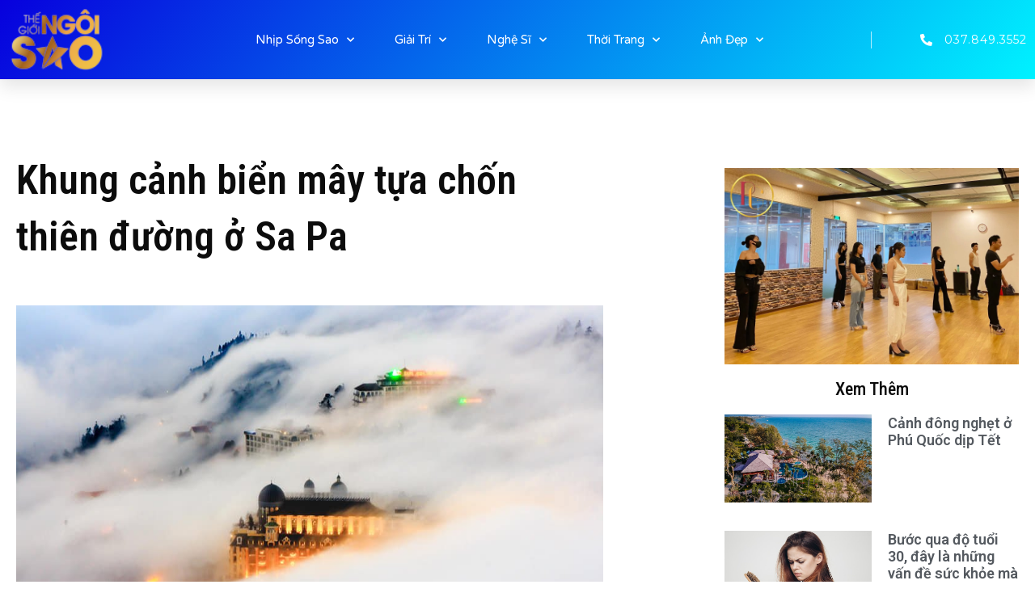

--- FILE ---
content_type: text/html; charset=UTF-8
request_url: https://thegioingoisao.com.vn/2020/10/28/khung-canh-bien-may-tua-chon-thien-duong-o-sa-pa/
body_size: 28610
content:
<!doctype html>
<html lang="vi" prefix="og: https://ogp.me/ns#">
<head>
	<meta charset="UTF-8">
	<meta name="viewport" content="width=device-width, initial-scale=1">
	<link rel="profile" href="https://gmpg.org/xfn/11">
	
<!-- Search Engine Optimization by Rank Math PRO - https://s.rankmath.com/home -->
<title>Khung cảnh biển mây tựa chốn thiên đường ở Sa Pa &#045; Thế Giới Ngôi Sao</title>
<meta name="description" content="Cách Hà Nội hơn 370 km, Sa Pa (Lào Cai) là một trong những điểm đến được yêu thích nhất ở vùng núi phía Bắc. Từ tháng 10 tới tháng 4 năm sau là khoảng thời"/>
<meta name="robots" content="follow, index, max-snippet:-1, max-video-preview:-1, max-image-preview:large"/>
<link rel="canonical" href="https://thegioingoisao.com.vn/2020/10/28/khung-canh-bien-may-tua-chon-thien-duong-o-sa-pa/" />
<meta property="og:locale" content="vi_VN" />
<meta property="og:type" content="article" />
<meta property="og:title" content="Khung cảnh biển mây tựa chốn thiên đường ở Sa Pa &#045; Thế Giới Ngôi Sao" />
<meta property="og:description" content="Cách Hà Nội hơn 370 km, Sa Pa (Lào Cai) là một trong những điểm đến được yêu thích nhất ở vùng núi phía Bắc. Từ tháng 10 tới tháng 4 năm sau là khoảng thời" />
<meta property="og:url" content="https://thegioingoisao.com.vn/2020/10/28/khung-canh-bien-may-tua-chon-thien-duong-o-sa-pa/" />
<meta property="og:site_name" content="Thế Giới Ngôi Sao" />
<meta property="article:section" content="Địa Điểm Giải Trí" />
<meta property="og:updated_time" content="2022-02-16T07:58:47+07:00" />
<meta property="og:image" content="https://thegioingoisao.com.vn/wp-content/uploads/2020/10/121546083_3761244190598668_3899771474451208479_n.jpg" />
<meta property="og:image:secure_url" content="https://thegioingoisao.com.vn/wp-content/uploads/2020/10/121546083_3761244190598668_3899771474451208479_n.jpg" />
<meta property="og:image:width" content="960" />
<meta property="og:image:height" content="590" />
<meta property="og:image:alt" content="Khung cảnh biển mây tựa chốn thiên đường ở Sa Pa" />
<meta property="og:image:type" content="image/jpeg" />
<meta property="article:published_time" content="2020-10-28T13:54:00+07:00" />
<meta property="article:modified_time" content="2022-02-16T07:58:47+07:00" />
<meta name="twitter:card" content="summary_large_image" />
<meta name="twitter:title" content="Khung cảnh biển mây tựa chốn thiên đường ở Sa Pa &#045; Thế Giới Ngôi Sao" />
<meta name="twitter:description" content="Cách Hà Nội hơn 370 km, Sa Pa (Lào Cai) là một trong những điểm đến được yêu thích nhất ở vùng núi phía Bắc. Từ tháng 10 tới tháng 4 năm sau là khoảng thời" />
<meta name="twitter:image" content="https://thegioingoisao.com.vn/wp-content/uploads/2020/10/121546083_3761244190598668_3899771474451208479_n.jpg" />
<meta name="twitter:label1" content="Written by" />
<meta name="twitter:data1" content="admin" />
<meta name="twitter:label2" content="Time to read" />
<meta name="twitter:data2" content="3 minutes" />
<script type="application/ld+json" class="rank-math-schema-pro">{"@context":"https://schema.org","@graph":[{"@type":["Person","Organization"],"@id":"https://thegioingoisao.com.vn/#person","name":"admin"},{"@type":"WebSite","@id":"https://thegioingoisao.com.vn/#website","url":"https://thegioingoisao.com.vn","name":"admin","publisher":{"@id":"https://thegioingoisao.com.vn/#person"},"inLanguage":"vi"},{"@type":"ImageObject","@id":"https://thegioingoisao.com.vn/wp-content/uploads/2020/10/121546083_3761244190598668_3899771474451208479_n.jpg","url":"https://thegioingoisao.com.vn/wp-content/uploads/2020/10/121546083_3761244190598668_3899771474451208479_n.jpg","width":"960","height":"590","inLanguage":"vi"},{"@type":"BreadcrumbList","@id":"https://thegioingoisao.com.vn/2020/10/28/khung-canh-bien-may-tua-chon-thien-duong-o-sa-pa/#breadcrumb","itemListElement":[{"@type":"ListItem","position":"1","item":{"@id":"https://thegioingoisao.com.vn","name":"Home"}},{"@type":"ListItem","position":"2","item":{"@id":"https://thegioingoisao.com.vn/category/song-tre/dia-diem-giai-tri/","name":"\u0110\u1ecba \u0110i\u1ec3m Gi\u1ea3i Tr\u00ed"}},{"@type":"ListItem","position":"3","item":{"@id":"https://thegioingoisao.com.vn/2020/10/28/khung-canh-bien-may-tua-chon-thien-duong-o-sa-pa/","name":"Khung c\u1ea3nh bi\u1ec3n m\u00e2y t\u1ef1a ch\u1ed1n thi\u00ean \u0111\u01b0\u1eddng \u1edf Sa Pa"}}]},{"@type":"Person","@id":"https://thegioingoisao.com.vn/2020/10/28/khung-canh-bien-may-tua-chon-thien-duong-o-sa-pa/#author","name":"admin","image":{"@type":"ImageObject","@id":"https://secure.gravatar.com/avatar/c9ee3c60b6060e483f6387b7550333329a8ef4e1ebfeb2c81d8e3911ef689f4c?s=96&amp;d=mm&amp;r=g","url":"https://secure.gravatar.com/avatar/c9ee3c60b6060e483f6387b7550333329a8ef4e1ebfeb2c81d8e3911ef689f4c?s=96&amp;d=mm&amp;r=g","caption":"admin","inLanguage":"vi"},"sameAs":["https://thegioingoisao.com.vn"]},{"@type":"WebPage","@id":"https://thegioingoisao.com.vn/2020/10/28/khung-canh-bien-may-tua-chon-thien-duong-o-sa-pa/#webpage","url":"https://thegioingoisao.com.vn/2020/10/28/khung-canh-bien-may-tua-chon-thien-duong-o-sa-pa/","name":"Khung c\u1ea3nh bi\u1ec3n m\u00e2y t\u1ef1a ch\u1ed1n thi\u00ean \u0111\u01b0\u1eddng \u1edf Sa Pa &#045; Th\u1ebf Gi\u1edbi Ng\u00f4i Sao","datePublished":"2020-10-28T13:54:00+07:00","dateModified":"2022-02-16T07:58:47+07:00","author":{"@id":"https://thegioingoisao.com.vn/2020/10/28/khung-canh-bien-may-tua-chon-thien-duong-o-sa-pa/#author"},"isPartOf":{"@id":"https://thegioingoisao.com.vn/#website"},"primaryImageOfPage":{"@id":"https://thegioingoisao.com.vn/wp-content/uploads/2020/10/121546083_3761244190598668_3899771474451208479_n.jpg"},"inLanguage":"vi","breadcrumb":{"@id":"https://thegioingoisao.com.vn/2020/10/28/khung-canh-bien-may-tua-chon-thien-duong-o-sa-pa/#breadcrumb"}},{"@type":"BlogPosting","headline":"Khung c\u1ea3nh bi\u1ec3n m\u00e2y t\u1ef1a ch\u1ed1n thi\u00ean \u0111\u01b0\u1eddng \u1edf Sa Pa &#045; Th\u1ebf Gi\u1edbi Ng\u00f4i Sao","datePublished":"2020-10-28T13:54:00+07:00","dateModified":"2022-02-16T07:58:47+07:00","author":{"@id":"https://thegioingoisao.com.vn/2020/10/28/khung-canh-bien-may-tua-chon-thien-duong-o-sa-pa/#author"},"publisher":{"@id":"https://thegioingoisao.com.vn/#person"},"description":"C\u00e1ch H\u00e0 N\u1ed9i h\u01a1n 370 km, Sa Pa (L\u00e0o Cai) l\u00e0 m\u1ed9t trong nh\u1eefng \u0111i\u1ec3m \u0111\u1ebfn \u0111\u01b0\u1ee3c y\u00eau th\u00edch nh\u1ea5t \u1edf v\u00f9ng n\u00fai ph\u00eda B\u1eafc. T\u1eeb th\u00e1ng 10 t\u1edbi th\u00e1ng 4 n\u0103m sau l\u00e0 kho\u1ea3ng th\u1eddi","name":"Khung c\u1ea3nh bi\u1ec3n m\u00e2y t\u1ef1a ch\u1ed1n thi\u00ean \u0111\u01b0\u1eddng \u1edf Sa Pa &#045; Th\u1ebf Gi\u1edbi Ng\u00f4i Sao","@id":"https://thegioingoisao.com.vn/2020/10/28/khung-canh-bien-may-tua-chon-thien-duong-o-sa-pa/#richSnippet","isPartOf":{"@id":"https://thegioingoisao.com.vn/2020/10/28/khung-canh-bien-may-tua-chon-thien-duong-o-sa-pa/#webpage"},"image":{"@id":"https://thegioingoisao.com.vn/wp-content/uploads/2020/10/121546083_3761244190598668_3899771474451208479_n.jpg"},"inLanguage":"vi","mainEntityOfPage":{"@id":"https://thegioingoisao.com.vn/2020/10/28/khung-canh-bien-may-tua-chon-thien-duong-o-sa-pa/#webpage"}}]}</script>
<!-- /Rank Math WordPress SEO plugin -->

<link rel='dns-prefetch' href='//www.googletagmanager.com' />
<link rel='dns-prefetch' href='//pagead2.googlesyndication.com' />
<link rel="alternate" type="application/rss+xml" title="Dòng thông tin Thế Giới Ngôi Sao &raquo;" href="https://thegioingoisao.com.vn/feed/" />
<link rel="alternate" type="application/rss+xml" title="Thế Giới Ngôi Sao &raquo; Dòng bình luận" href="https://thegioingoisao.com.vn/comments/feed/" />
<link rel="alternate" type="application/rss+xml" title="Thế Giới Ngôi Sao &raquo; Khung cảnh biển mây tựa chốn thiên đường ở Sa Pa Dòng bình luận" href="https://thegioingoisao.com.vn/2020/10/28/khung-canh-bien-may-tua-chon-thien-duong-o-sa-pa/feed/" />
<link rel="alternate" title="oNhúng (JSON)" type="application/json+oembed" href="https://thegioingoisao.com.vn/wp-json/oembed/1.0/embed?url=https%3A%2F%2Fthegioingoisao.com.vn%2F2020%2F10%2F28%2Fkhung-canh-bien-may-tua-chon-thien-duong-o-sa-pa%2F" />
<link rel="alternate" title="oNhúng (XML)" type="text/xml+oembed" href="https://thegioingoisao.com.vn/wp-json/oembed/1.0/embed?url=https%3A%2F%2Fthegioingoisao.com.vn%2F2020%2F10%2F28%2Fkhung-canh-bien-may-tua-chon-thien-duong-o-sa-pa%2F&#038;format=xml" />
<style id='wp-img-auto-sizes-contain-inline-css'>
img:is([sizes=auto i],[sizes^="auto," i]){contain-intrinsic-size:3000px 1500px}
/*# sourceURL=wp-img-auto-sizes-contain-inline-css */
</style>
<style id='wp-emoji-styles-inline-css'>

	img.wp-smiley, img.emoji {
		display: inline !important;
		border: none !important;
		box-shadow: none !important;
		height: 1em !important;
		width: 1em !important;
		margin: 0 0.07em !important;
		vertical-align: -0.1em !important;
		background: none !important;
		padding: 0 !important;
	}
/*# sourceURL=wp-emoji-styles-inline-css */
</style>
<link rel='stylesheet' id='wp-block-library-css' href='https://thegioingoisao.com.vn/wp-includes/css/dist/block-library/style.min.css?ver=6.9' media='all' />
<style id='global-styles-inline-css'>
:root{--wp--preset--aspect-ratio--square: 1;--wp--preset--aspect-ratio--4-3: 4/3;--wp--preset--aspect-ratio--3-4: 3/4;--wp--preset--aspect-ratio--3-2: 3/2;--wp--preset--aspect-ratio--2-3: 2/3;--wp--preset--aspect-ratio--16-9: 16/9;--wp--preset--aspect-ratio--9-16: 9/16;--wp--preset--color--black: #000000;--wp--preset--color--cyan-bluish-gray: #abb8c3;--wp--preset--color--white: #ffffff;--wp--preset--color--pale-pink: #f78da7;--wp--preset--color--vivid-red: #cf2e2e;--wp--preset--color--luminous-vivid-orange: #ff6900;--wp--preset--color--luminous-vivid-amber: #fcb900;--wp--preset--color--light-green-cyan: #7bdcb5;--wp--preset--color--vivid-green-cyan: #00d084;--wp--preset--color--pale-cyan-blue: #8ed1fc;--wp--preset--color--vivid-cyan-blue: #0693e3;--wp--preset--color--vivid-purple: #9b51e0;--wp--preset--gradient--vivid-cyan-blue-to-vivid-purple: linear-gradient(135deg,rgb(6,147,227) 0%,rgb(155,81,224) 100%);--wp--preset--gradient--light-green-cyan-to-vivid-green-cyan: linear-gradient(135deg,rgb(122,220,180) 0%,rgb(0,208,130) 100%);--wp--preset--gradient--luminous-vivid-amber-to-luminous-vivid-orange: linear-gradient(135deg,rgb(252,185,0) 0%,rgb(255,105,0) 100%);--wp--preset--gradient--luminous-vivid-orange-to-vivid-red: linear-gradient(135deg,rgb(255,105,0) 0%,rgb(207,46,46) 100%);--wp--preset--gradient--very-light-gray-to-cyan-bluish-gray: linear-gradient(135deg,rgb(238,238,238) 0%,rgb(169,184,195) 100%);--wp--preset--gradient--cool-to-warm-spectrum: linear-gradient(135deg,rgb(74,234,220) 0%,rgb(151,120,209) 20%,rgb(207,42,186) 40%,rgb(238,44,130) 60%,rgb(251,105,98) 80%,rgb(254,248,76) 100%);--wp--preset--gradient--blush-light-purple: linear-gradient(135deg,rgb(255,206,236) 0%,rgb(152,150,240) 100%);--wp--preset--gradient--blush-bordeaux: linear-gradient(135deg,rgb(254,205,165) 0%,rgb(254,45,45) 50%,rgb(107,0,62) 100%);--wp--preset--gradient--luminous-dusk: linear-gradient(135deg,rgb(255,203,112) 0%,rgb(199,81,192) 50%,rgb(65,88,208) 100%);--wp--preset--gradient--pale-ocean: linear-gradient(135deg,rgb(255,245,203) 0%,rgb(182,227,212) 50%,rgb(51,167,181) 100%);--wp--preset--gradient--electric-grass: linear-gradient(135deg,rgb(202,248,128) 0%,rgb(113,206,126) 100%);--wp--preset--gradient--midnight: linear-gradient(135deg,rgb(2,3,129) 0%,rgb(40,116,252) 100%);--wp--preset--font-size--small: 13px;--wp--preset--font-size--medium: 20px;--wp--preset--font-size--large: 36px;--wp--preset--font-size--x-large: 42px;--wp--preset--spacing--20: 0.44rem;--wp--preset--spacing--30: 0.67rem;--wp--preset--spacing--40: 1rem;--wp--preset--spacing--50: 1.5rem;--wp--preset--spacing--60: 2.25rem;--wp--preset--spacing--70: 3.38rem;--wp--preset--spacing--80: 5.06rem;--wp--preset--shadow--natural: 6px 6px 9px rgba(0, 0, 0, 0.2);--wp--preset--shadow--deep: 12px 12px 50px rgba(0, 0, 0, 0.4);--wp--preset--shadow--sharp: 6px 6px 0px rgba(0, 0, 0, 0.2);--wp--preset--shadow--outlined: 6px 6px 0px -3px rgb(255, 255, 255), 6px 6px rgb(0, 0, 0);--wp--preset--shadow--crisp: 6px 6px 0px rgb(0, 0, 0);}:where(.is-layout-flex){gap: 0.5em;}:where(.is-layout-grid){gap: 0.5em;}body .is-layout-flex{display: flex;}.is-layout-flex{flex-wrap: wrap;align-items: center;}.is-layout-flex > :is(*, div){margin: 0;}body .is-layout-grid{display: grid;}.is-layout-grid > :is(*, div){margin: 0;}:where(.wp-block-columns.is-layout-flex){gap: 2em;}:where(.wp-block-columns.is-layout-grid){gap: 2em;}:where(.wp-block-post-template.is-layout-flex){gap: 1.25em;}:where(.wp-block-post-template.is-layout-grid){gap: 1.25em;}.has-black-color{color: var(--wp--preset--color--black) !important;}.has-cyan-bluish-gray-color{color: var(--wp--preset--color--cyan-bluish-gray) !important;}.has-white-color{color: var(--wp--preset--color--white) !important;}.has-pale-pink-color{color: var(--wp--preset--color--pale-pink) !important;}.has-vivid-red-color{color: var(--wp--preset--color--vivid-red) !important;}.has-luminous-vivid-orange-color{color: var(--wp--preset--color--luminous-vivid-orange) !important;}.has-luminous-vivid-amber-color{color: var(--wp--preset--color--luminous-vivid-amber) !important;}.has-light-green-cyan-color{color: var(--wp--preset--color--light-green-cyan) !important;}.has-vivid-green-cyan-color{color: var(--wp--preset--color--vivid-green-cyan) !important;}.has-pale-cyan-blue-color{color: var(--wp--preset--color--pale-cyan-blue) !important;}.has-vivid-cyan-blue-color{color: var(--wp--preset--color--vivid-cyan-blue) !important;}.has-vivid-purple-color{color: var(--wp--preset--color--vivid-purple) !important;}.has-black-background-color{background-color: var(--wp--preset--color--black) !important;}.has-cyan-bluish-gray-background-color{background-color: var(--wp--preset--color--cyan-bluish-gray) !important;}.has-white-background-color{background-color: var(--wp--preset--color--white) !important;}.has-pale-pink-background-color{background-color: var(--wp--preset--color--pale-pink) !important;}.has-vivid-red-background-color{background-color: var(--wp--preset--color--vivid-red) !important;}.has-luminous-vivid-orange-background-color{background-color: var(--wp--preset--color--luminous-vivid-orange) !important;}.has-luminous-vivid-amber-background-color{background-color: var(--wp--preset--color--luminous-vivid-amber) !important;}.has-light-green-cyan-background-color{background-color: var(--wp--preset--color--light-green-cyan) !important;}.has-vivid-green-cyan-background-color{background-color: var(--wp--preset--color--vivid-green-cyan) !important;}.has-pale-cyan-blue-background-color{background-color: var(--wp--preset--color--pale-cyan-blue) !important;}.has-vivid-cyan-blue-background-color{background-color: var(--wp--preset--color--vivid-cyan-blue) !important;}.has-vivid-purple-background-color{background-color: var(--wp--preset--color--vivid-purple) !important;}.has-black-border-color{border-color: var(--wp--preset--color--black) !important;}.has-cyan-bluish-gray-border-color{border-color: var(--wp--preset--color--cyan-bluish-gray) !important;}.has-white-border-color{border-color: var(--wp--preset--color--white) !important;}.has-pale-pink-border-color{border-color: var(--wp--preset--color--pale-pink) !important;}.has-vivid-red-border-color{border-color: var(--wp--preset--color--vivid-red) !important;}.has-luminous-vivid-orange-border-color{border-color: var(--wp--preset--color--luminous-vivid-orange) !important;}.has-luminous-vivid-amber-border-color{border-color: var(--wp--preset--color--luminous-vivid-amber) !important;}.has-light-green-cyan-border-color{border-color: var(--wp--preset--color--light-green-cyan) !important;}.has-vivid-green-cyan-border-color{border-color: var(--wp--preset--color--vivid-green-cyan) !important;}.has-pale-cyan-blue-border-color{border-color: var(--wp--preset--color--pale-cyan-blue) !important;}.has-vivid-cyan-blue-border-color{border-color: var(--wp--preset--color--vivid-cyan-blue) !important;}.has-vivid-purple-border-color{border-color: var(--wp--preset--color--vivid-purple) !important;}.has-vivid-cyan-blue-to-vivid-purple-gradient-background{background: var(--wp--preset--gradient--vivid-cyan-blue-to-vivid-purple) !important;}.has-light-green-cyan-to-vivid-green-cyan-gradient-background{background: var(--wp--preset--gradient--light-green-cyan-to-vivid-green-cyan) !important;}.has-luminous-vivid-amber-to-luminous-vivid-orange-gradient-background{background: var(--wp--preset--gradient--luminous-vivid-amber-to-luminous-vivid-orange) !important;}.has-luminous-vivid-orange-to-vivid-red-gradient-background{background: var(--wp--preset--gradient--luminous-vivid-orange-to-vivid-red) !important;}.has-very-light-gray-to-cyan-bluish-gray-gradient-background{background: var(--wp--preset--gradient--very-light-gray-to-cyan-bluish-gray) !important;}.has-cool-to-warm-spectrum-gradient-background{background: var(--wp--preset--gradient--cool-to-warm-spectrum) !important;}.has-blush-light-purple-gradient-background{background: var(--wp--preset--gradient--blush-light-purple) !important;}.has-blush-bordeaux-gradient-background{background: var(--wp--preset--gradient--blush-bordeaux) !important;}.has-luminous-dusk-gradient-background{background: var(--wp--preset--gradient--luminous-dusk) !important;}.has-pale-ocean-gradient-background{background: var(--wp--preset--gradient--pale-ocean) !important;}.has-electric-grass-gradient-background{background: var(--wp--preset--gradient--electric-grass) !important;}.has-midnight-gradient-background{background: var(--wp--preset--gradient--midnight) !important;}.has-small-font-size{font-size: var(--wp--preset--font-size--small) !important;}.has-medium-font-size{font-size: var(--wp--preset--font-size--medium) !important;}.has-large-font-size{font-size: var(--wp--preset--font-size--large) !important;}.has-x-large-font-size{font-size: var(--wp--preset--font-size--x-large) !important;}
/*# sourceURL=global-styles-inline-css */
</style>

<style id='classic-theme-styles-inline-css'>
/*! This file is auto-generated */
.wp-block-button__link{color:#fff;background-color:#32373c;border-radius:9999px;box-shadow:none;text-decoration:none;padding:calc(.667em + 2px) calc(1.333em + 2px);font-size:1.125em}.wp-block-file__button{background:#32373c;color:#fff;text-decoration:none}
/*# sourceURL=/wp-includes/css/classic-themes.min.css */
</style>
<link rel='stylesheet' id='hello-elementor-css' href='https://thegioingoisao.com.vn/wp-content/themes/hello-elementor/style.min.css?ver=2.7.1' media='all' />
<link rel='stylesheet' id='hello-elementor-theme-style-css' href='https://thegioingoisao.com.vn/wp-content/themes/hello-elementor/theme.min.css?ver=2.7.1' media='all' />
<link rel='stylesheet' id='elementor-frontend-css' href='https://thegioingoisao.com.vn/wp-content/plugins/elementor/assets/css/frontend-lite.min.css?ver=3.13.4' media='all' />
<link rel='stylesheet' id='elementor-post-77949-css' href='https://thegioingoisao.com.vn/wp-content/uploads/elementor/css/post-77949.css?ver=1686976169' media='all' />
<link rel='stylesheet' id='elementor-icons-css' href='https://thegioingoisao.com.vn/wp-content/plugins/elementor/assets/lib/eicons/css/elementor-icons.min.css?ver=5.20.0' media='all' />
<link rel='stylesheet' id='swiper-css' href='https://thegioingoisao.com.vn/wp-content/plugins/elementor/assets/lib/swiper/v8/css/swiper.min.css?ver=8.4.5' media='all' />
<link rel='stylesheet' id='elementor-pro-css' href='https://thegioingoisao.com.vn/wp-content/plugins/elementor-pro/assets/css/frontend-lite.min.css?ver=3.13.2' media='all' />
<link rel='stylesheet' id='elementor-global-css' href='https://thegioingoisao.com.vn/wp-content/uploads/elementor/css/global.css?ver=1686976170' media='all' />
<link rel='stylesheet' id='elementor-post-77951-css' href='https://thegioingoisao.com.vn/wp-content/uploads/elementor/css/post-77951.css?ver=1687001708' media='all' />
<link rel='stylesheet' id='elementor-post-77955-css' href='https://thegioingoisao.com.vn/wp-content/uploads/elementor/css/post-77955.css?ver=1689403998' media='all' />
<link rel='stylesheet' id='elementor-post-77975-css' href='https://thegioingoisao.com.vn/wp-content/uploads/elementor/css/post-77975.css?ver=1702285067' media='all' />
<link rel='stylesheet' id='google-fonts-1-css' href='https://fonts.googleapis.com/css?family=Roboto%3A100%2C100italic%2C200%2C200italic%2C300%2C300italic%2C400%2C400italic%2C500%2C500italic%2C600%2C600italic%2C700%2C700italic%2C800%2C800italic%2C900%2C900italic%7CRoboto+Slab%3A100%2C100italic%2C200%2C200italic%2C300%2C300italic%2C400%2C400italic%2C500%2C500italic%2C600%2C600italic%2C700%2C700italic%2C800%2C800italic%2C900%2C900italic%7CVarela+Round%3A100%2C100italic%2C200%2C200italic%2C300%2C300italic%2C400%2C400italic%2C500%2C500italic%2C600%2C600italic%2C700%2C700italic%2C800%2C800italic%2C900%2C900italic%7CMontserrat%3A100%2C100italic%2C200%2C200italic%2C300%2C300italic%2C400%2C400italic%2C500%2C500italic%2C600%2C600italic%2C700%2C700italic%2C800%2C800italic%2C900%2C900italic%7CRoboto+Condensed%3A100%2C100italic%2C200%2C200italic%2C300%2C300italic%2C400%2C400italic%2C500%2C500italic%2C600%2C600italic%2C700%2C700italic%2C800%2C800italic%2C900%2C900italic%7CBaloo+2%3A100%2C100italic%2C200%2C200italic%2C300%2C300italic%2C400%2C400italic%2C500%2C500italic%2C600%2C600italic%2C700%2C700italic%2C800%2C800italic%2C900%2C900italic%7CRubik%3A100%2C100italic%2C200%2C200italic%2C300%2C300italic%2C400%2C400italic%2C500%2C500italic%2C600%2C600italic%2C700%2C700italic%2C800%2C800italic%2C900%2C900italic&#038;display=swap&#038;subset=vietnamese&#038;ver=6.9' media='all' />
<link rel='stylesheet' id='elementor-icons-shared-0-css' href='https://thegioingoisao.com.vn/wp-content/plugins/elementor/assets/lib/font-awesome/css/fontawesome.min.css?ver=5.15.3' media='all' />
<link rel='stylesheet' id='elementor-icons-fa-solid-css' href='https://thegioingoisao.com.vn/wp-content/plugins/elementor/assets/lib/font-awesome/css/solid.min.css?ver=5.15.3' media='all' />
<link rel='stylesheet' id='elementor-icons-fa-brands-css' href='https://thegioingoisao.com.vn/wp-content/plugins/elementor/assets/lib/font-awesome/css/brands.min.css?ver=5.15.3' media='all' />
<link rel="preconnect" href="https://fonts.gstatic.com/" crossorigin><script src="https://thegioingoisao.com.vn/wp-includes/js/jquery/jquery.min.js?ver=3.7.1" id="jquery-core-js"></script>
<script src="https://thegioingoisao.com.vn/wp-includes/js/jquery/jquery-migrate.min.js?ver=3.4.1" id="jquery-migrate-js"></script>

<!-- Đoạn mã Google tag (gtag.js) được thêm bởi Site Kit -->
<!-- Đoạn mã Google Analytics được thêm bởi Site Kit -->
<script src="https://www.googletagmanager.com/gtag/js?id=G-C31BDXWC8F" id="google_gtagjs-js" async></script>
<script id="google_gtagjs-js-after">
window.dataLayer = window.dataLayer || [];function gtag(){dataLayer.push(arguments);}
gtag("set","linker",{"domains":["thegioingoisao.com.vn"]});
gtag("js", new Date());
gtag("set", "developer_id.dZTNiMT", true);
gtag("config", "G-C31BDXWC8F");
//# sourceURL=google_gtagjs-js-after
</script>
<link rel="https://api.w.org/" href="https://thegioingoisao.com.vn/wp-json/" /><link rel="alternate" title="JSON" type="application/json" href="https://thegioingoisao.com.vn/wp-json/wp/v2/posts/60983" /><link rel="EditURI" type="application/rsd+xml" title="RSD" href="https://thegioingoisao.com.vn/xmlrpc.php?rsd" />
<meta name="generator" content="WordPress 6.9" />
<link rel='shortlink' href='https://thegioingoisao.com.vn/?p=60983' />
<meta name="generator" content="Site Kit by Google 1.170.0" />
<!-- Thẻ meta Google AdSense được thêm bởi Site Kit -->
<meta name="google-adsense-platform-account" content="ca-host-pub-2644536267352236">
<meta name="google-adsense-platform-domain" content="sitekit.withgoogle.com">
<!-- Kết thúc thẻ meta Google AdSense được thêm bởi Site Kit -->
<meta name="generator" content="Elementor 3.13.4; features: e_dom_optimization, e_optimized_assets_loading, e_optimized_css_loading, a11y_improvements, additional_custom_breakpoints; settings: css_print_method-external, google_font-enabled, font_display-swap">

<!-- Mã đoạn Google AdSense được thêm bởi Site Kit -->
<script async src="https://pagead2.googlesyndication.com/pagead/js/adsbygoogle.js?client=ca-pub-1865677290295713&amp;host=ca-host-pub-2644536267352236" crossorigin="anonymous"></script>

<!-- Kết thúc mã đoạn Google AdSense được thêm bởi Site Kit -->
<link rel="icon" href="https://thegioingoisao.com.vn/wp-content/uploads/2022/01/cropped-logo-1-32x32.png" sizes="32x32" />
<link rel="icon" href="https://thegioingoisao.com.vn/wp-content/uploads/2022/01/cropped-logo-1-192x192.png" sizes="192x192" />
<link rel="apple-touch-icon" href="https://thegioingoisao.com.vn/wp-content/uploads/2022/01/cropped-logo-1-180x180.png" />
<meta name="msapplication-TileImage" content="https://thegioingoisao.com.vn/wp-content/uploads/2022/01/cropped-logo-1-270x270.png" />
</head>
<body data-rsssl=1 class="wp-singular post-template-default single single-post postid-60983 single-format-standard wp-custom-logo wp-theme-hello-elementor elementor-default elementor-kit-77949 elementor-page-77975">


<a class="skip-link screen-reader-text" href="#content">Skip to content</a>

		<div data-elementor-type="header" data-elementor-id="77951" class="elementor elementor-77951 elementor-location-header">
								<section class="elementor-section elementor-top-section elementor-element elementor-element-12ea1d11 elementor-section-height-min-height elementor-section-full_width elementor-section-height-default elementor-section-items-middle" data-id="12ea1d11" data-element_type="section" data-settings="{&quot;background_background&quot;:&quot;gradient&quot;,&quot;sticky&quot;:&quot;top&quot;,&quot;sticky_on&quot;:[&quot;desktop&quot;,&quot;tablet&quot;,&quot;mobile&quot;],&quot;sticky_offset&quot;:0,&quot;sticky_effects_offset&quot;:0}">
						<div class="elementor-container elementor-column-gap-default">
					<div class="elementor-column elementor-col-16 elementor-top-column elementor-element elementor-element-7c5ec6ae" data-id="7c5ec6ae" data-element_type="column">
			<div class="elementor-widget-wrap elementor-element-populated">
								<div class="elementor-element elementor-element-2f2f6178 elementor-widget elementor-widget-image" data-id="2f2f6178" data-element_type="widget" data-widget_type="image.default">
				<div class="elementor-widget-container">
			<style>/*! elementor - v3.13.3 - 28-05-2023 */
.elementor-widget-image{text-align:center}.elementor-widget-image a{display:inline-block}.elementor-widget-image a img[src$=".svg"]{width:48px}.elementor-widget-image img{vertical-align:middle;display:inline-block}</style>													<a href="https://thegioingoisao.com.vn">
							<img width="100" height="65" src="https://thegioingoisao.com.vn/wp-content/uploads/2022/01/logo.png" class="attachment-full size-full wp-image-62104" alt="" />								</a>
															</div>
				</div>
					</div>
		</div>
				<div class="elementor-column elementor-col-66 elementor-top-column elementor-element elementor-element-5ede4917" data-id="5ede4917" data-element_type="column">
			<div class="elementor-widget-wrap elementor-element-populated">
								<div class="elementor-element elementor-element-2f4338d5 elementor-nav-menu__align-center elementor-nav-menu--stretch elementor-nav-menu__text-align-center elementor-widget__width-initial elementor-nav-menu--dropdown-tablet elementor-nav-menu--toggle elementor-nav-menu--burger elementor-widget elementor-widget-nav-menu" data-id="2f4338d5" data-element_type="widget" data-settings="{&quot;full_width&quot;:&quot;stretch&quot;,&quot;submenu_icon&quot;:{&quot;value&quot;:&quot;&lt;i class=\&quot;fas fa-chevron-down\&quot;&gt;&lt;\/i&gt;&quot;,&quot;library&quot;:&quot;fa-solid&quot;},&quot;layout&quot;:&quot;horizontal&quot;,&quot;toggle&quot;:&quot;burger&quot;}" data-widget_type="nav-menu.default">
				<div class="elementor-widget-container">
			<link rel="stylesheet" href="https://thegioingoisao.com.vn/wp-content/plugins/elementor-pro/assets/css/widget-nav-menu.min.css">			<nav class="elementor-nav-menu--main elementor-nav-menu__container elementor-nav-menu--layout-horizontal e--pointer-underline e--animation-drop-out">
				<ul id="menu-1-2f4338d5" class="elementor-nav-menu"><li class="menu-item menu-item-type-taxonomy menu-item-object-category menu-item-has-children menu-item-62105"><a href="https://thegioingoisao.com.vn/category/sao-viet/" class="elementor-item">Nhịp Sống Sao</a>
<ul class="sub-menu elementor-nav-menu--dropdown">
	<li class="menu-item menu-item-type-taxonomy menu-item-object-category menu-item-62108"><a href="https://thegioingoisao.com.vn/category/tin-tuc-su-kien/" class="elementor-sub-item">Tin Sự Kiện</a></li>
	<li class="menu-item menu-item-type-taxonomy menu-item-object-category menu-item-66098"><a href="https://thegioingoisao.com.vn/category/tong-hop/" class="elementor-sub-item">Tổng Hợp</a></li>
</ul>
</li>
<li class="menu-item menu-item-type-taxonomy menu-item-object-category menu-item-has-children menu-item-62106"><a href="https://thegioingoisao.com.vn/category/giai-tri/" class="elementor-item">Giải Trí</a>
<ul class="sub-menu elementor-nav-menu--dropdown">
	<li class="menu-item menu-item-type-taxonomy menu-item-object-category menu-item-66091"><a href="https://thegioingoisao.com.vn/category/giai-tri/tv-show/" class="elementor-sub-item">TV Show</a></li>
	<li class="menu-item menu-item-type-taxonomy menu-item-object-category menu-item-66090"><a href="https://thegioingoisao.com.vn/category/giai-tri/am-nhac/" class="elementor-sub-item">Âm Nhạc</a></li>
	<li class="menu-item menu-item-type-taxonomy menu-item-object-category menu-item-62107"><a href="https://thegioingoisao.com.vn/category/giai-tri/dien-anh/" class="elementor-sub-item">Điện Ảnh</a></li>
	<li class="menu-item menu-item-type-taxonomy menu-item-object-category current-post-ancestor current-menu-parent current-post-parent menu-item-has-children menu-item-62109"><a href="https://thegioingoisao.com.vn/category/song-tre/" class="elementor-sub-item">Sống Trẻ</a>
	<ul class="sub-menu elementor-nav-menu--dropdown">
		<li class="menu-item menu-item-type-taxonomy menu-item-object-category current-post-ancestor current-menu-parent current-post-parent menu-item-66095"><a href="https://thegioingoisao.com.vn/category/song-tre/dia-diem-giai-tri/" class="elementor-sub-item">Địa Điểm Giải Trí</a></li>
		<li class="menu-item menu-item-type-taxonomy menu-item-object-category menu-item-62110"><a href="https://thegioingoisao.com.vn/category/song-tre/hom-nay-an-gi/" class="elementor-sub-item">Hôm nay ăn gì</a></li>
		<li class="menu-item menu-item-type-taxonomy menu-item-object-category current-post-ancestor current-menu-parent current-post-parent menu-item-62111"><a href="https://thegioingoisao.com.vn/category/song-tre/du-lich/" class="elementor-sub-item">Du Lịch</a></li>
	</ul>
</li>
</ul>
</li>
<li class="menu-item menu-item-type-taxonomy menu-item-object-category menu-item-has-children menu-item-66092"><a href="https://thegioingoisao.com.vn/category/nghe-si-tre/" class="elementor-item">Nghệ Sĩ</a>
<ul class="sub-menu elementor-nav-menu--dropdown">
	<li class="menu-item menu-item-type-taxonomy menu-item-object-category menu-item-66093"><a href="https://thegioingoisao.com.vn/category/nghe-si-tre/ca-si/" class="elementor-sub-item">Ca Sĩ</a></li>
	<li class="menu-item menu-item-type-taxonomy menu-item-object-category menu-item-66094"><a href="https://thegioingoisao.com.vn/category/nghe-si-tre/models/" class="elementor-sub-item">Models</a></li>
</ul>
</li>
<li class="menu-item menu-item-type-taxonomy menu-item-object-category menu-item-has-children menu-item-62112"><a href="https://thegioingoisao.com.vn/category/thoi-trang/" class="elementor-item">Thời Trang</a>
<ul class="sub-menu elementor-nav-menu--dropdown">
	<li class="menu-item menu-item-type-taxonomy menu-item-object-category menu-item-66097"><a href="https://thegioingoisao.com.vn/category/thoi-trang/mac-dep/" class="elementor-sub-item">Mặc Đẹp</a></li>
	<li class="menu-item menu-item-type-taxonomy menu-item-object-category menu-item-66096"><a href="https://thegioingoisao.com.vn/category/thoi-trang/lam-dep/" class="elementor-sub-item">Làm Đẹp</a></li>
	<li class="menu-item menu-item-type-taxonomy menu-item-object-category menu-item-62113"><a href="https://thegioingoisao.com.vn/category/thoi-trang/thoi-trang-sao/" class="elementor-sub-item">Thời Trang Sao</a></li>
</ul>
</li>
<li class="menu-item menu-item-type-taxonomy menu-item-object-category menu-item-has-children menu-item-62114"><a href="https://thegioingoisao.com.vn/category/anh-dep/" class="elementor-item">Ảnh Đẹp</a>
<ul class="sub-menu elementor-nav-menu--dropdown">
	<li class="menu-item menu-item-type-taxonomy menu-item-object-category menu-item-66089"><a href="https://thegioingoisao.com.vn/category/anh-dep/hot-face/" class="elementor-sub-item">Hot Face</a></li>
	<li class="menu-item menu-item-type-taxonomy menu-item-object-category menu-item-66088"><a href="https://thegioingoisao.com.vn/category/anh-dep/anh-dep-bon-phuong/" class="elementor-sub-item">Ảnh Đẹp Bốn Phương</a></li>
</ul>
</li>
</ul>			</nav>
					<div class="elementor-menu-toggle" role="button" tabindex="0" aria-label="Menu Toggle" aria-expanded="false">
			<i aria-hidden="true" role="presentation" class="elementor-menu-toggle__icon--open eicon-menu-bar"></i><i aria-hidden="true" role="presentation" class="elementor-menu-toggle__icon--close eicon-close"></i>			<span class="elementor-screen-only">Menu</span>
		</div>
					<nav class="elementor-nav-menu--dropdown elementor-nav-menu__container" aria-hidden="true">
				<ul id="menu-2-2f4338d5" class="elementor-nav-menu"><li class="menu-item menu-item-type-taxonomy menu-item-object-category menu-item-has-children menu-item-62105"><a href="https://thegioingoisao.com.vn/category/sao-viet/" class="elementor-item" tabindex="-1">Nhịp Sống Sao</a>
<ul class="sub-menu elementor-nav-menu--dropdown">
	<li class="menu-item menu-item-type-taxonomy menu-item-object-category menu-item-62108"><a href="https://thegioingoisao.com.vn/category/tin-tuc-su-kien/" class="elementor-sub-item" tabindex="-1">Tin Sự Kiện</a></li>
	<li class="menu-item menu-item-type-taxonomy menu-item-object-category menu-item-66098"><a href="https://thegioingoisao.com.vn/category/tong-hop/" class="elementor-sub-item" tabindex="-1">Tổng Hợp</a></li>
</ul>
</li>
<li class="menu-item menu-item-type-taxonomy menu-item-object-category menu-item-has-children menu-item-62106"><a href="https://thegioingoisao.com.vn/category/giai-tri/" class="elementor-item" tabindex="-1">Giải Trí</a>
<ul class="sub-menu elementor-nav-menu--dropdown">
	<li class="menu-item menu-item-type-taxonomy menu-item-object-category menu-item-66091"><a href="https://thegioingoisao.com.vn/category/giai-tri/tv-show/" class="elementor-sub-item" tabindex="-1">TV Show</a></li>
	<li class="menu-item menu-item-type-taxonomy menu-item-object-category menu-item-66090"><a href="https://thegioingoisao.com.vn/category/giai-tri/am-nhac/" class="elementor-sub-item" tabindex="-1">Âm Nhạc</a></li>
	<li class="menu-item menu-item-type-taxonomy menu-item-object-category menu-item-62107"><a href="https://thegioingoisao.com.vn/category/giai-tri/dien-anh/" class="elementor-sub-item" tabindex="-1">Điện Ảnh</a></li>
	<li class="menu-item menu-item-type-taxonomy menu-item-object-category current-post-ancestor current-menu-parent current-post-parent menu-item-has-children menu-item-62109"><a href="https://thegioingoisao.com.vn/category/song-tre/" class="elementor-sub-item" tabindex="-1">Sống Trẻ</a>
	<ul class="sub-menu elementor-nav-menu--dropdown">
		<li class="menu-item menu-item-type-taxonomy menu-item-object-category current-post-ancestor current-menu-parent current-post-parent menu-item-66095"><a href="https://thegioingoisao.com.vn/category/song-tre/dia-diem-giai-tri/" class="elementor-sub-item" tabindex="-1">Địa Điểm Giải Trí</a></li>
		<li class="menu-item menu-item-type-taxonomy menu-item-object-category menu-item-62110"><a href="https://thegioingoisao.com.vn/category/song-tre/hom-nay-an-gi/" class="elementor-sub-item" tabindex="-1">Hôm nay ăn gì</a></li>
		<li class="menu-item menu-item-type-taxonomy menu-item-object-category current-post-ancestor current-menu-parent current-post-parent menu-item-62111"><a href="https://thegioingoisao.com.vn/category/song-tre/du-lich/" class="elementor-sub-item" tabindex="-1">Du Lịch</a></li>
	</ul>
</li>
</ul>
</li>
<li class="menu-item menu-item-type-taxonomy menu-item-object-category menu-item-has-children menu-item-66092"><a href="https://thegioingoisao.com.vn/category/nghe-si-tre/" class="elementor-item" tabindex="-1">Nghệ Sĩ</a>
<ul class="sub-menu elementor-nav-menu--dropdown">
	<li class="menu-item menu-item-type-taxonomy menu-item-object-category menu-item-66093"><a href="https://thegioingoisao.com.vn/category/nghe-si-tre/ca-si/" class="elementor-sub-item" tabindex="-1">Ca Sĩ</a></li>
	<li class="menu-item menu-item-type-taxonomy menu-item-object-category menu-item-66094"><a href="https://thegioingoisao.com.vn/category/nghe-si-tre/models/" class="elementor-sub-item" tabindex="-1">Models</a></li>
</ul>
</li>
<li class="menu-item menu-item-type-taxonomy menu-item-object-category menu-item-has-children menu-item-62112"><a href="https://thegioingoisao.com.vn/category/thoi-trang/" class="elementor-item" tabindex="-1">Thời Trang</a>
<ul class="sub-menu elementor-nav-menu--dropdown">
	<li class="menu-item menu-item-type-taxonomy menu-item-object-category menu-item-66097"><a href="https://thegioingoisao.com.vn/category/thoi-trang/mac-dep/" class="elementor-sub-item" tabindex="-1">Mặc Đẹp</a></li>
	<li class="menu-item menu-item-type-taxonomy menu-item-object-category menu-item-66096"><a href="https://thegioingoisao.com.vn/category/thoi-trang/lam-dep/" class="elementor-sub-item" tabindex="-1">Làm Đẹp</a></li>
	<li class="menu-item menu-item-type-taxonomy menu-item-object-category menu-item-62113"><a href="https://thegioingoisao.com.vn/category/thoi-trang/thoi-trang-sao/" class="elementor-sub-item" tabindex="-1">Thời Trang Sao</a></li>
</ul>
</li>
<li class="menu-item menu-item-type-taxonomy menu-item-object-category menu-item-has-children menu-item-62114"><a href="https://thegioingoisao.com.vn/category/anh-dep/" class="elementor-item" tabindex="-1">Ảnh Đẹp</a>
<ul class="sub-menu elementor-nav-menu--dropdown">
	<li class="menu-item menu-item-type-taxonomy menu-item-object-category menu-item-66089"><a href="https://thegioingoisao.com.vn/category/anh-dep/hot-face/" class="elementor-sub-item" tabindex="-1">Hot Face</a></li>
	<li class="menu-item menu-item-type-taxonomy menu-item-object-category menu-item-66088"><a href="https://thegioingoisao.com.vn/category/anh-dep/anh-dep-bon-phuong/" class="elementor-sub-item" tabindex="-1">Ảnh Đẹp Bốn Phương</a></li>
</ul>
</li>
</ul>			</nav>
				</div>
				</div>
					</div>
		</div>
				<div class="elementor-column elementor-col-16 elementor-top-column elementor-element elementor-element-b5a45ad" data-id="b5a45ad" data-element_type="column">
			<div class="elementor-widget-wrap elementor-element-populated">
								<div class="elementor-element elementor-element-1d72a594 elementor-align-right elementor-mobile-align-center elementor-hidden-mobile elementor-hidden-tablet elementor-icon-list--layout-traditional elementor-list-item-link-full_width elementor-widget elementor-widget-icon-list" data-id="1d72a594" data-element_type="widget" data-widget_type="icon-list.default">
				<div class="elementor-widget-container">
			<link rel="stylesheet" href="https://thegioingoisao.com.vn/wp-content/plugins/elementor/assets/css/widget-icon-list.min.css">		<ul class="elementor-icon-list-items">
							<li class="elementor-icon-list-item">
											<span class="elementor-icon-list-icon">
							<i aria-hidden="true" class="fas fa-phone-alt"></i>						</span>
										<span class="elementor-icon-list-text">037.849.3552</span>
									</li>
						</ul>
				</div>
				</div>
					</div>
		</div>
							</div>
		</section>
						</div>
				<div data-elementor-type="single-post" data-elementor-id="77975" class="elementor elementor-77975 elementor-location-single post-60983 post type-post status-publish format-standard has-post-thumbnail hentry category-dia-diem-giai-tri category-du-lich category-song-tre">
								<section class="elementor-section elementor-top-section elementor-element elementor-element-403684a3 elementor-section-boxed elementor-section-height-default elementor-section-height-default" data-id="403684a3" data-element_type="section">
						<div class="elementor-container elementor-column-gap-default">
					<div class="elementor-column elementor-col-50 elementor-top-column elementor-element elementor-element-2bf8cc39" data-id="2bf8cc39" data-element_type="column">
			<div class="elementor-widget-wrap elementor-element-populated">
								<div class="elementor-element elementor-element-1785e722 elementor-widget elementor-widget-theme-post-title elementor-page-title elementor-widget-heading" data-id="1785e722" data-element_type="widget" data-widget_type="theme-post-title.default">
				<div class="elementor-widget-container">
			<style>/*! elementor - v3.13.3 - 28-05-2023 */
.elementor-heading-title{padding:0;margin:0;line-height:1}.elementor-widget-heading .elementor-heading-title[class*=elementor-size-]>a{color:inherit;font-size:inherit;line-height:inherit}.elementor-widget-heading .elementor-heading-title.elementor-size-small{font-size:15px}.elementor-widget-heading .elementor-heading-title.elementor-size-medium{font-size:19px}.elementor-widget-heading .elementor-heading-title.elementor-size-large{font-size:29px}.elementor-widget-heading .elementor-heading-title.elementor-size-xl{font-size:39px}.elementor-widget-heading .elementor-heading-title.elementor-size-xxl{font-size:59px}</style><h1 class="elementor-heading-title elementor-size-default">Khung cảnh biển mây tựa chốn thiên đường ở Sa Pa</h1>		</div>
				</div>
				<div class="elementor-element elementor-element-193281f2 elementor-widget elementor-widget-theme-post-featured-image elementor-widget-image" data-id="193281f2" data-element_type="widget" data-widget_type="theme-post-featured-image.default">
				<div class="elementor-widget-container">
															<img width="960" height="590" src="https://thegioingoisao.com.vn/wp-content/uploads/2020/10/121546083_3761244190598668_3899771474451208479_n.jpg" class="attachment-full size-full wp-image-68688" alt="" srcset="https://thegioingoisao.com.vn/wp-content/uploads/2020/10/121546083_3761244190598668_3899771474451208479_n.jpg 960w, https://thegioingoisao.com.vn/wp-content/uploads/2020/10/121546083_3761244190598668_3899771474451208479_n-300x184.jpg 300w, https://thegioingoisao.com.vn/wp-content/uploads/2020/10/121546083_3761244190598668_3899771474451208479_n-768x472.jpg 768w, https://thegioingoisao.com.vn/wp-content/uploads/2020/10/121546083_3761244190598668_3899771474451208479_n-750x461.jpg 750w" sizes="(max-width: 960px) 100vw, 960px" />															</div>
				</div>
				<div class="elementor-element elementor-element-21e2ffbf elementor-widget elementor-widget-theme-post-content" data-id="21e2ffbf" data-element_type="widget" data-widget_type="theme-post-content.default">
				<div class="elementor-widget-container">
			<table align="center">
<tbody>
<tr>
<td><img decoding="async" title="biển mây ở Sa Pa ảnh 1" src="https://znews-photo.zadn.vn/w1024/Uploaded/mdf_eioxrd/2020_10_23/121546083_3761244190598668_3899771474451208479_n.jpg" alt="bien may o Sa Pa anh 1" data-bind-event="true" data-title="biển mây ở Sa Pa ảnh 1" /></td>
</tr>
<tr>
<td>Cách Hà Nội hơn 370 km, Sa Pa (Lào Cai) là một trong những điểm đến được yêu thích nhất ở vùng núi phía Bắc. Từ tháng 10 tới tháng 4 năm sau là khoảng thời gian thị trấn thu hút du khách ghé thăm bởi hiện tượng biển mây. Tới đây, bạn sẽ được chiêm ngưỡng và check-in cùng khung cảnh mây trắng xóa bao phủ núi rừng.</td>
</tr>
</tbody>
</table>
<table align="center">
<tbody>
<tr>
<td><img decoding="async" title="biển mây ở Sa Pa ảnh 2" src="https://znews-photo.zadn.vn/w1024/Uploaded/mdf_eioxrd/2020_10_23/121616018_3761244607265293_4258331448676756032_n.jpg" alt="bien may o Sa Pa anh 2" data-bind-event="true" /></td>
</tr>
<tr>
<td>Để bắt gặp hiện tượng này, bạn cần có sự chuẩn bị trước. Việc tìm hiểu thời tiết, khí hậu thích hợp để khởi hành sẽ giúp tăng tỷ lệ săn mây thành công. Nếu nhiệt độ quá thấp, Sa Pa sẽ xuất hiện băng tuyết, sương mù. Nếu nhiệt độ cao hay gió to, trời thường quang mây, nắng ráo. Biển mây thường xuất hiện khi nhiệt độ ngoài trời dao động 3-22 độ C.</td>
</tr>
</tbody>
</table>
<table align="center">
<tbody>
<tr>
<td><img decoding="async" title="biển mây ở Sa Pa ảnh 3" src="https://znews-photo.zadn.vn/w1024/Uploaded/mdf_eioxrd/2020_10_23/122075911_3762809187108835_1893706019287059297_n.jpg" alt="bien may o Sa Pa anh 3" data-bind-event="true" /></td>
</tr>
<tr>
<td>Biển mây xuất hiện nhanh và khó đoán. Do đó, dù mây có nhiều vào tháng 10 và khí hậu, thời tiết thuận lợi, việc bắt gặp hiện tượng này cũng chưa thể chắc chắn, bạn còn dựa phần lớn vào may mắn. Nằm ở độ cao trên 3.000 m, đỉnh Fansipan là điểm săn mây đẹp bậc nhất Sa Pa.</td>
</tr>
</tbody>
</table>
<table align="center">
<tbody>
<tr>
<td><img decoding="async" title="biển mây ở Sa Pa ảnh 4" src="https://znews-photo.zadn.vn/w1024/Uploaded/mdf_eioxrd/2020_10_23/121703870_3762809397108814_5018779253786257283_n.jpg" alt="bien may o Sa Pa anh 4" data-bind-event="true" /></td>
</tr>
<tr>
<td>Trước khi lên Fansipan, bạn nên tìm hiểu trước thời tiết trên đó để đo lường khả năng có mây. Để có thể check-in đẹp, bạn nên dậy sớm, tránh đông người chen chúc. Chiều tối cũng là thời điểm đẹp để sống ảo. Ánh nắng hoàng hôn kết hợp cùng biển mây trắng xóa tạo phông nền đẹp, hiếm có cho bức ảnh.</td>
</tr>
</tbody>
</table>
<table align="center">
<tbody>
<tr>
<td><img decoding="async" title="biển mây ở Sa Pa ảnh 5" src="https://znews-photo.zadn.vn/w1024/Uploaded/mdf_eioxrd/2020_10_23/121586516_3761244807265273_8539771641027007504_n.jpg" alt="bien may o Sa Pa anh 5" data-bind-event="true" /></td>
</tr>
<tr>
<td>Bên cạnh đó, một &#8220;bộ cánh&#8221; hợp cảnh và máy ảnh xịn cũng là yếu tố cần thiết để check-in đẹp. Ngoài ra, các điểm săn mây nổi tiếng ở Sa Pa còn có đèo Ô Quy Hồ, đỉnh núi Hàm Rồng, Lảo Thẩn, bản Hang Đá, Sâu Chua&#8230; Những địa điểm có vị trí cao thường là nơi thích hợp nhất để chiêm ngưỡng và chụp ảnh biển mây đẹp.</td>
</tr>
</tbody>
</table>
<table align="center">
<tbody>
<tr>
<td><img decoding="async" title="biển mây ở Sa Pa ảnh 6" src="https://znews-photo.zadn.vn/w1024/Uploaded/mdf_eioxrd/2020_10_23/121478813_3762809280442159_1077623617129610423_n.jpg" alt="bien may o Sa Pa anh 6" data-bind-event="true" /></td>
</tr>
<tr>
<td>Để lên đỉnh Fansipan, du khách có thể đi tàu hỏa, cáp treo. Xe máy là phương tiện phổ biến để di chuyển quãng đường khoảng 14 km từ thị trấn đến đèo Ô Quy Hồ. Trekking là lựa chọn duy nhất để ngắm biển mây trên đỉnh núi Lảo Thẩn 2.862 m. Các bản làng xa xôi, hoang sơ là điểm đến ngắm mây phù hợp với những tín đồ mê khám phá.</td>
</tr>
</tbody>
</table>
<table align="center">
<tbody>
<tr>
<td><img decoding="async" title="biển mây ở Sa Pa ảnh 7" src="https://znews-photo.zadn.vn/w1024/Uploaded/mdf_eioxrd/2020_10_23/121805860_3762809467108807_6970922886928426332_n.jpg" alt="bien may o Sa Pa anh 7" data-bind-event="true" /></td>
</tr>
<tr>
<td>Khoảng thời gian này, nhiều tín đồ du lịch đánh giá cơ hội săn mây thành công ở Sa Pa khá lớn. Thời tiết ở trung tâm thị trấn và các địa điểm ngắm biển mây có thể khác nhau. Do đó, bạn nên cập nhật thời tiết trước khi lên đường hoặc hỏi người dân địa phương hay những du khách đi trước.</td>
</tr>
</tbody>
</table>
		</div>
				</div>
				<section class="elementor-section elementor-inner-section elementor-element elementor-element-246d8590 ignore-toc elementor-section-boxed elementor-section-height-default elementor-section-height-default" data-id="246d8590" data-element_type="section">
						<div class="elementor-container elementor-column-gap-default">
					<div class="elementor-column elementor-col-50 elementor-inner-column elementor-element elementor-element-29e54f03" data-id="29e54f03" data-element_type="column">
			<div class="elementor-widget-wrap elementor-element-populated">
								<div class="elementor-element elementor-element-20c0dd81 elementor-widget elementor-widget-heading" data-id="20c0dd81" data-element_type="widget" data-widget_type="heading.default">
				<div class="elementor-widget-container">
			<h2 class="elementor-heading-title elementor-size-default">Share:</h2>		</div>
				</div>
					</div>
		</div>
				<div class="elementor-column elementor-col-50 elementor-inner-column elementor-element elementor-element-177bf677" data-id="177bf677" data-element_type="column">
			<div class="elementor-widget-wrap elementor-element-populated">
								<div class="elementor-element elementor-element-221e6dc5 elementor-share-buttons--skin-flat elementor-share-buttons--align-right elementor-share-buttons-mobile--align-center elementor-share-buttons--view-icon-text elementor-share-buttons--shape-square elementor-grid-0 elementor-share-buttons--color-official elementor-widget elementor-widget-share-buttons" data-id="221e6dc5" data-element_type="widget" data-widget_type="share-buttons.default">
				<div class="elementor-widget-container">
			<link rel="stylesheet" href="https://thegioingoisao.com.vn/wp-content/plugins/elementor-pro/assets/css/widget-share-buttons.min.css">		<div class="elementor-grid">
								<div class="elementor-grid-item">
						<div
							class="elementor-share-btn elementor-share-btn_facebook"
							role="button"
							tabindex="0"
							aria-label="Share on facebook"
						>
															<span class="elementor-share-btn__icon">
								<i class="fab fa-facebook" aria-hidden="true"></i>							</span>
																						<div class="elementor-share-btn__text">
																			<span class="elementor-share-btn__title">
										Facebook									</span>
																	</div>
													</div>
					</div>
									<div class="elementor-grid-item">
						<div
							class="elementor-share-btn elementor-share-btn_twitter"
							role="button"
							tabindex="0"
							aria-label="Share on twitter"
						>
															<span class="elementor-share-btn__icon">
								<i class="fab fa-twitter" aria-hidden="true"></i>							</span>
																						<div class="elementor-share-btn__text">
																			<span class="elementor-share-btn__title">
										Twitter									</span>
																	</div>
													</div>
					</div>
									<div class="elementor-grid-item">
						<div
							class="elementor-share-btn elementor-share-btn_pinterest"
							role="button"
							tabindex="0"
							aria-label="Share on pinterest"
						>
															<span class="elementor-share-btn__icon">
								<i class="fab fa-pinterest" aria-hidden="true"></i>							</span>
																						<div class="elementor-share-btn__text">
																			<span class="elementor-share-btn__title">
										Pinterest									</span>
																	</div>
													</div>
					</div>
									<div class="elementor-grid-item">
						<div
							class="elementor-share-btn elementor-share-btn_linkedin"
							role="button"
							tabindex="0"
							aria-label="Share on linkedin"
						>
															<span class="elementor-share-btn__icon">
								<i class="fab fa-linkedin" aria-hidden="true"></i>							</span>
																						<div class="elementor-share-btn__text">
																			<span class="elementor-share-btn__title">
										LinkedIn									</span>
																	</div>
													</div>
					</div>
						</div>
				</div>
				</div>
					</div>
		</div>
							</div>
		</section>
					</div>
		</div>
				<div class="elementor-column elementor-col-50 elementor-top-column elementor-element elementor-element-58a30218" data-id="58a30218" data-element_type="column">
			<div class="elementor-widget-wrap elementor-element-populated">
								<div class="elementor-element elementor-element-4399e717 elementor-hidden-tablet elementor-hidden-phone elementor-widget elementor-widget-image" data-id="4399e717" data-element_type="widget" data-widget_type="image.default">
				<div class="elementor-widget-container">
																<a href="https://phamgiamedia.vn/sieu-khuyen-mai-voi-lop-hoc-chinh-dang-tai-pham-gia-media/">
							<img width="1536" height="1024" src="https://thegioingoisao.com.vn/wp-content/uploads/2023/06/z3499349586172_60254d780559bac81df462a555b8e1d1.webp" class="attachment-full size-full wp-image-77971" alt="" srcset="https://thegioingoisao.com.vn/wp-content/uploads/2023/06/z3499349586172_60254d780559bac81df462a555b8e1d1.webp 1536w, https://thegioingoisao.com.vn/wp-content/uploads/2023/06/z3499349586172_60254d780559bac81df462a555b8e1d1-300x200.webp 300w, https://thegioingoisao.com.vn/wp-content/uploads/2023/06/z3499349586172_60254d780559bac81df462a555b8e1d1-1024x683.webp 1024w, https://thegioingoisao.com.vn/wp-content/uploads/2023/06/z3499349586172_60254d780559bac81df462a555b8e1d1-768x512.webp 768w" sizes="(max-width: 1536px) 100vw, 1536px" />								</a>
															</div>
				</div>
				<div class="elementor-element elementor-element-37683ca9 ignore-toc elementor-widget elementor-widget-heading" data-id="37683ca9" data-element_type="widget" data-widget_type="heading.default">
				<div class="elementor-widget-container">
			<h2 class="elementor-heading-title elementor-size-default">Xem Thêm</h2>		</div>
				</div>
				<div class="elementor-element elementor-element-284a51b elementor-grid-1 elementor-posts--thumbnail-left elementor-grid-tablet-2 elementor-grid-mobile-1 elementor-widget elementor-widget-posts" data-id="284a51b" data-element_type="widget" data-settings="{&quot;classic_columns&quot;:&quot;1&quot;,&quot;classic_columns_tablet&quot;:&quot;2&quot;,&quot;classic_columns_mobile&quot;:&quot;1&quot;,&quot;classic_row_gap&quot;:{&quot;unit&quot;:&quot;px&quot;,&quot;size&quot;:35,&quot;sizes&quot;:[]},&quot;classic_row_gap_tablet&quot;:{&quot;unit&quot;:&quot;px&quot;,&quot;size&quot;:&quot;&quot;,&quot;sizes&quot;:[]},&quot;classic_row_gap_mobile&quot;:{&quot;unit&quot;:&quot;px&quot;,&quot;size&quot;:&quot;&quot;,&quot;sizes&quot;:[]}}" data-widget_type="posts.classic">
				<div class="elementor-widget-container">
			<link rel="stylesheet" href="https://thegioingoisao.com.vn/wp-content/plugins/elementor-pro/assets/css/widget-posts.min.css">		<div class="elementor-posts-container elementor-posts elementor-posts--skin-classic elementor-grid">
				<article class="elementor-post elementor-grid-item post-68025 post type-post status-publish format-standard has-post-thumbnail hentry category-dia-diem-giai-tri category-du-lich category-song-tre">
				<a class="elementor-post__thumbnail__link" href="https://thegioingoisao.com.vn/2022/02/04/canh-dong-nghet-o-phu-quoc-dip-tet/" >
			<div class="elementor-post__thumbnail"><img width="620" height="399" src="https://thegioingoisao.com.vn/wp-content/uploads/2022/02/ocean-bay-resort-spa-phu-quoc-1643950018737906975311.jpeg" class="attachment-full size-full wp-image-68038" alt="" /></div>
		</a>
				<div class="elementor-post__text">
				<h3 class="elementor-post__title">
			<a href="https://thegioingoisao.com.vn/2022/02/04/canh-dong-nghet-o-phu-quoc-dip-tet/" >
				Cảnh đông nghẹt ở Phú Quốc dịp Tết			</a>
		</h3>
				</div>
				</article>
				<article class="elementor-post elementor-grid-item post-49199 post type-post status-publish format-standard has-post-thumbnail hentry category-song-tre tag-giai-doan-lao-hoa tag-nguy-co-mac-benh tag-nguy-co-mac-benh-ung-thu tag-noi-tiet-to tag-rung-toc-nhieu tag-ung-thu-vu tag-van-de-suc-khoe">
				<a class="elementor-post__thumbnail__link" href="https://thegioingoisao.com.vn/2019/02/13/buoc-qua-do-tuoi-30-day-la-nhung-van-de-suc-khoe-ma-nu-gioi-co-nguy-co-mac-phai-rat-cao/" >
			<div class="elementor-post__thumbnail"><img width="724" height="483" src="https://thegioingoisao.com.vn/wp-content/uploads/2019/02/1-15499882900691287285710.jpg" class="attachment-full size-full wp-image-65827" alt="" loading="lazy" /></div>
		</a>
				<div class="elementor-post__text">
				<h3 class="elementor-post__title">
			<a href="https://thegioingoisao.com.vn/2019/02/13/buoc-qua-do-tuoi-30-day-la-nhung-van-de-suc-khoe-ma-nu-gioi-co-nguy-co-mac-phai-rat-cao/" >
				Bước qua độ tuổi 30, đây là những vấn đề sức khỏe mà nữ giới có nguy cơ mắc phải rất cao			</a>
		</h3>
				</div>
				</article>
				<article class="elementor-post elementor-grid-item post-60881 post type-post status-publish format-standard has-post-thumbnail hentry category-dia-diem-giai-tri category-du-lich category-song-tre">
				<a class="elementor-post__thumbnail__link" href="https://thegioingoisao.com.vn/2020/09/21/nhung-thi-tran-bi-lang-quen-tren-the-gioi/" >
			<div class="elementor-post__thumbnail"><img width="1024" height="683" src="https://thegioingoisao.com.vn/wp-content/uploads/2020/09/naturall.places_119163718_795447584535270_3415886467317452098_n-1.jpg" class="attachment-full size-full wp-image-69049" alt="" loading="lazy" /></div>
		</a>
				<div class="elementor-post__text">
				<h3 class="elementor-post__title">
			<a href="https://thegioingoisao.com.vn/2020/09/21/nhung-thi-tran-bi-lang-quen-tren-the-gioi/" >
				Những thị trấn bị lãng quên trên thế giới			</a>
		</h3>
				</div>
				</article>
				<article class="elementor-post elementor-grid-item post-58482 post type-post status-publish format-standard has-post-thumbnail hentry category-tin-tuc-su-kien">
				<a class="elementor-post__thumbnail__link" href="https://thegioingoisao.com.vn/2019/10/15/loat-chia-se-nhoi-long-cua-sulli-em-kiet-suc-roi-em-khong-muon-song-qua-du-doi-nhung-dau-co-ai-de-em-dua-vao/" >
			<div class="elementor-post__thumbnail"><img width="620" height="389" src="https://thegioingoisao.com.vn/wp-content/uploads/2019/10/landscape-avatar-copy-14-1571051196086624139574.png" class="attachment-full size-full wp-image-64946" alt="" loading="lazy" /></div>
		</a>
				<div class="elementor-post__text">
				<h3 class="elementor-post__title">
			<a href="https://thegioingoisao.com.vn/2019/10/15/loat-chia-se-nhoi-long-cua-sulli-em-kiet-suc-roi-em-khong-muon-song-qua-du-doi-nhung-dau-co-ai-de-em-dua-vao/" >
				Loạt chia sẻ nhói lòng của Sulli: &#8220;Em kiệt sức rồi, em không muốn sống quá dữ dội nhưng đâu có ai để em dựa vào&#8221;			</a>
		</h3>
				</div>
				</article>
				<article class="elementor-post elementor-grid-item post-60329 post type-post status-publish format-standard has-post-thumbnail hentry category-models">
				<a class="elementor-post__thumbnail__link" href="https://thegioingoisao.com.vn/2020/05/09/top-3-hoa-hau-viet-nam-2006-thay-doi-the-nao-sau-14-nam/" >
			<div class="elementor-post__thumbnail"><img width="665" height="499" src="https://thegioingoisao.com.vn/wp-content/uploads/2020/05/69033.webp" class="attachment-full size-full wp-image-71482" alt="" loading="lazy" /></div>
		</a>
				<div class="elementor-post__text">
				<h3 class="elementor-post__title">
			<a href="https://thegioingoisao.com.vn/2020/05/09/top-3-hoa-hau-viet-nam-2006-thay-doi-the-nao-sau-14-nam/" >
				Top 3 Hoa hậu Việt Nam 2006 thay đổi thế nào sau 14 năm?			</a>
		</h3>
				</div>
				</article>
				<article class="elementor-post elementor-grid-item post-69470 post type-post status-publish format-standard has-post-thumbnail hentry category-du-lich category-song-tre tag-nui-ba-den">
				<a class="elementor-post__thumbnail__link" href="https://thegioingoisao.com.vn/2022/02/28/cap-treo-nui-ba-den-vo-tran-vi-luong-du-khach-do-ve-qua-dong/" >
			<div class="elementor-post__thumbnail"><img width="620" height="349" src="https://thegioingoisao.com.vn/wp-content/uploads/2022/02/toi-yeu-tay-ninh-1645977765806549922185.jpeg" class="attachment-full size-full wp-image-69473" alt="Động đất 3,1 độ richter làm rung chuyển Victoria" loading="lazy" /></div>
		</a>
				<div class="elementor-post__text">
				<h3 class="elementor-post__title">
			<a href="https://thegioingoisao.com.vn/2022/02/28/cap-treo-nui-ba-den-vo-tran-vi-luong-du-khach-do-ve-qua-dong/" >
				Cáp treo núi bà đen &#8220;vỡ trận&#8221; vì lượng du khách đổ về quá đông			</a>
		</h3>
				</div>
				</article>
				<article class="elementor-post elementor-grid-item post-50270 post type-post status-publish format-standard has-post-thumbnail hentry category-sao-viet tag-co-luc-na-trat tag-hoa-hau-hong-kong tag-ly-gia-han tag-my-nhan-hoa-ngu tag-quan-chi-lam tag-quan-hieu-dong tag-sao-hoa-ngu tag-thai-thieu-phan tag-vuong-to-hien">
				<a class="elementor-post__thumbnail__link" href="https://thegioingoisao.com.vn/2019/02/23/9-doi-chan-cuc-pham-cua-dan-my-nhan-cbiz-cao-tren-1m70-thang-va-dai-kho-tin-duong-yen-dac-biet-noi-troi/" >
			<div class="elementor-post__thumbnail"><img width="658" height="1190" src="https://thegioingoisao.com.vn/wp-content/uploads/2019/02/61e7f4aaly1fzrwwp1ly6j20ia0x27wh-1550410320001481074392.jpg" class="attachment-full size-full wp-image-64428" alt="" loading="lazy" /></div>
		</a>
				<div class="elementor-post__text">
				<h3 class="elementor-post__title">
			<a href="https://thegioingoisao.com.vn/2019/02/23/9-doi-chan-cuc-pham-cua-dan-my-nhan-cbiz-cao-tren-1m70-thang-va-dai-kho-tin-duong-yen-dac-biet-noi-troi/" >
				9 đôi chân cực phẩm của dàn mỹ nhân Cbiz cao trên 1m70: Thẳng và dài khó tin, Đường Yên đặc biệt nổi trội			</a>
		</h3>
				</div>
				</article>
				<article class="elementor-post elementor-grid-item post-74222 post type-post status-publish format-standard has-post-thumbnail hentry category-am-nhac-giai-tri tag-nightlife">
				<a class="elementor-post__thumbnail__link" href="https://thegioingoisao.com.vn/2022/09/11/nightlife-got-talent-tim-kiem-nhan-to-tai-nang-tre/" >
			<div class="elementor-post__thumbnail"><img width="2560" height="1811" src="https://thegioingoisao.com.vn/wp-content/uploads/2022/09/z3705278180769_7d046efe9351f846213b565e1dc15aeb.jpg" class="attachment-full size-full wp-image-74224" alt="" loading="lazy" /></div>
		</a>
				<div class="elementor-post__text">
				<h3 class="elementor-post__title">
			<a href="https://thegioingoisao.com.vn/2022/09/11/nightlife-got-talent-tim-kiem-nhan-to-tai-nang-tre/" >
				Nightlife Got Talent &#8211; Tìm kiếm nhân tố tài năng trẻ			</a>
		</h3>
				</div>
				</article>
				</div>
		
				</div>
				</div>
					</div>
		</div>
							</div>
		</section>
				<section class="elementor-section elementor-top-section elementor-element elementor-element-6f04ef10 ignore-toc elementor-section-boxed elementor-section-height-default elementor-section-height-default" data-id="6f04ef10" data-element_type="section">
						<div class="elementor-container elementor-column-gap-default">
					<div class="elementor-column elementor-col-100 elementor-top-column elementor-element elementor-element-52c0dcff" data-id="52c0dcff" data-element_type="column">
			<div class="elementor-widget-wrap elementor-element-populated">
								<div class="elementor-element elementor-element-70ed97b elementor-widget elementor-widget-post-navigation" data-id="70ed97b" data-element_type="widget" data-widget_type="post-navigation.default">
				<div class="elementor-widget-container">
			<link rel="stylesheet" href="https://thegioingoisao.com.vn/wp-content/plugins/elementor-pro/assets/css/widget-theme-elements.min.css">		<div class="elementor-post-navigation">
			<div class="elementor-post-navigation__prev elementor-post-navigation__link">
				<a href="https://thegioingoisao.com.vn/2020/10/23/5-view-giup-ban-ngam-toan-canh-thanh-pho-da-lat/" rel="prev"><span class="post-navigation__arrow-wrapper post-navigation__arrow-prev"><i class="fa fa-angle-left" aria-hidden="true"></i><span class="elementor-screen-only">Prev</span></span><span class="elementor-post-navigation__link__prev"><span class="post-navigation__prev--label">Previous</span><span class="post-navigation__prev--title">5 view giúp bạn ngắm toàn cảnh thành phố Đà Lạt</span></span></a>			</div>
						<div class="elementor-post-navigation__next elementor-post-navigation__link">
				<a href="https://thegioingoisao.com.vn/2020/10/29/5-mon-cuon-chinh-phuc-thuc-khach-tphcm/" rel="next"><span class="elementor-post-navigation__link__next"><span class="post-navigation__next--label">Next</span><span class="post-navigation__next--title">5 món cuốn chinh phục thực khách TP.HCM</span></span><span class="post-navigation__arrow-wrapper post-navigation__arrow-next"><i class="fa fa-angle-right" aria-hidden="true"></i><span class="elementor-screen-only">Tiếp theo</span></span></a>			</div>
		</div>
				</div>
				</div>
					</div>
		</div>
							</div>
		</section>
				<section class="elementor-section elementor-top-section elementor-element elementor-element-4e54e012 ignore-toc elementor-section-boxed elementor-section-height-default elementor-section-height-default" data-id="4e54e012" data-element_type="section">
						<div class="elementor-container elementor-column-gap-default">
					<div class="elementor-column elementor-col-100 elementor-top-column elementor-element elementor-element-6a21d98b" data-id="6a21d98b" data-element_type="column">
			<div class="elementor-widget-wrap elementor-element-populated">
								<div class="elementor-element elementor-element-2fac529c elementor-widget-divider--view-line_text elementor-widget-divider--element-align-right elementor-widget elementor-widget-divider" data-id="2fac529c" data-element_type="widget" data-widget_type="divider.default">
				<div class="elementor-widget-container">
			<style>/*! elementor - v3.13.3 - 28-05-2023 */
.elementor-widget-divider{--divider-border-style:none;--divider-border-width:1px;--divider-color:#0c0d0e;--divider-icon-size:20px;--divider-element-spacing:10px;--divider-pattern-height:24px;--divider-pattern-size:20px;--divider-pattern-url:none;--divider-pattern-repeat:repeat-x}.elementor-widget-divider .elementor-divider{display:flex}.elementor-widget-divider .elementor-divider__text{font-size:15px;line-height:1;max-width:95%}.elementor-widget-divider .elementor-divider__element{margin:0 var(--divider-element-spacing);flex-shrink:0}.elementor-widget-divider .elementor-icon{font-size:var(--divider-icon-size)}.elementor-widget-divider .elementor-divider-separator{display:flex;margin:0;direction:ltr}.elementor-widget-divider--view-line_icon .elementor-divider-separator,.elementor-widget-divider--view-line_text .elementor-divider-separator{align-items:center}.elementor-widget-divider--view-line_icon .elementor-divider-separator:after,.elementor-widget-divider--view-line_icon .elementor-divider-separator:before,.elementor-widget-divider--view-line_text .elementor-divider-separator:after,.elementor-widget-divider--view-line_text .elementor-divider-separator:before{display:block;content:"";border-bottom:0;flex-grow:1;border-top:var(--divider-border-width) var(--divider-border-style) var(--divider-color)}.elementor-widget-divider--element-align-left .elementor-divider .elementor-divider-separator>.elementor-divider__svg:first-of-type{flex-grow:0;flex-shrink:100}.elementor-widget-divider--element-align-left .elementor-divider-separator:before{content:none}.elementor-widget-divider--element-align-left .elementor-divider__element{margin-left:0}.elementor-widget-divider--element-align-right .elementor-divider .elementor-divider-separator>.elementor-divider__svg:last-of-type{flex-grow:0;flex-shrink:100}.elementor-widget-divider--element-align-right .elementor-divider-separator:after{content:none}.elementor-widget-divider--element-align-right .elementor-divider__element{margin-right:0}.elementor-widget-divider:not(.elementor-widget-divider--view-line_text):not(.elementor-widget-divider--view-line_icon) .elementor-divider-separator{border-top:var(--divider-border-width) var(--divider-border-style) var(--divider-color)}.elementor-widget-divider--separator-type-pattern{--divider-border-style:none}.elementor-widget-divider--separator-type-pattern.elementor-widget-divider--view-line .elementor-divider-separator,.elementor-widget-divider--separator-type-pattern:not(.elementor-widget-divider--view-line) .elementor-divider-separator:after,.elementor-widget-divider--separator-type-pattern:not(.elementor-widget-divider--view-line) .elementor-divider-separator:before,.elementor-widget-divider--separator-type-pattern:not([class*=elementor-widget-divider--view]) .elementor-divider-separator{width:100%;min-height:var(--divider-pattern-height);-webkit-mask-size:var(--divider-pattern-size) 100%;mask-size:var(--divider-pattern-size) 100%;-webkit-mask-repeat:var(--divider-pattern-repeat);mask-repeat:var(--divider-pattern-repeat);background-color:var(--divider-color);-webkit-mask-image:var(--divider-pattern-url);mask-image:var(--divider-pattern-url)}.elementor-widget-divider--no-spacing{--divider-pattern-size:auto}.elementor-widget-divider--bg-round{--divider-pattern-repeat:round}.rtl .elementor-widget-divider .elementor-divider__text{direction:rtl}.e-con-inner>.elementor-widget-divider,.e-con>.elementor-widget-divider{width:var(--container-widget-width,100%);--flex-grow:var(--container-widget-flex-grow)}</style>		<div class="elementor-divider">
			<span class="elementor-divider-separator">
							<span class="elementor-divider__text elementor-divider__element">
				On Key				</span>
						</span>
		</div>
				</div>
				</div>
				<div class="elementor-element elementor-element-5a827ee1 elementor-widget elementor-widget-heading" data-id="5a827ee1" data-element_type="widget" data-widget_type="heading.default">
				<div class="elementor-widget-container">
			<h2 class="elementor-heading-title elementor-size-default">Bài Viết Liên Quan</h2>		</div>
				</div>
				<div class="elementor-element elementor-element-3c4ac6db elementor-grid-4 elementor-grid-tablet-2 elementor-grid-mobile-1 elementor-posts--thumbnail-top elementor-widget elementor-widget-posts" data-id="3c4ac6db" data-element_type="widget" data-settings="{&quot;classic_columns&quot;:&quot;4&quot;,&quot;classic_columns_tablet&quot;:&quot;2&quot;,&quot;classic_columns_mobile&quot;:&quot;1&quot;,&quot;classic_row_gap&quot;:{&quot;unit&quot;:&quot;px&quot;,&quot;size&quot;:35,&quot;sizes&quot;:[]},&quot;classic_row_gap_tablet&quot;:{&quot;unit&quot;:&quot;px&quot;,&quot;size&quot;:&quot;&quot;,&quot;sizes&quot;:[]},&quot;classic_row_gap_mobile&quot;:{&quot;unit&quot;:&quot;px&quot;,&quot;size&quot;:&quot;&quot;,&quot;sizes&quot;:[]}}" data-widget_type="posts.classic">
				<div class="elementor-widget-container">
					<div class="elementor-posts-container elementor-posts elementor-posts--skin-classic elementor-grid">
				<article class="elementor-post elementor-grid-item post-79415 post type-post status-publish format-standard has-post-thumbnail hentry category-tong-hop category-tin-tuc-su-kien">
				<a class="elementor-post__thumbnail__link" href="https://thegioingoisao.com.vn/2025/12/08/hon-750-phien-b2b-tai-su-kien-lon-nhat-nam-cua-nganh-cnht-viet-nam/" >
			<div class="elementor-post__thumbnail"><img width="2356" height="1228" src="https://thegioingoisao.com.vn/wp-content/uploads/2025/12/1.jpg" class="attachment-full size-full wp-image-79417" alt="" loading="lazy" /></div>
		</a>
				<div class="elementor-post__text">
				<h3 class="elementor-post__title">
			<a href="https://thegioingoisao.com.vn/2025/12/08/hon-750-phien-b2b-tai-su-kien-lon-nhat-nam-cua-nganh-cnht-viet-nam/" >
				Hơn 750 phiên B2B tại sự kiện lớn nhất năm của ngành CNHT Việt Nam			</a>
		</h3>
				</div>
				</article>
				<article class="elementor-post elementor-grid-item post-79403 post type-post status-publish format-standard has-post-thumbnail hentry category-khong-phan-loai">
				<a class="elementor-post__thumbnail__link" href="https://thegioingoisao.com.vn/2025/11/14/dj-richan-tu-co-duyen-bat-ngo-den-hanh-trinh-theo-duoi-dam-me-san-khau/" >
			<div class="elementor-post__thumbnail"><img width="1600" height="900" src="https://thegioingoisao.com.vn/wp-content/uploads/2025/11/dj-richan-tu-co-duyen-bat-ngo-den-hanh-trinh-theo-duoi-dam-me-san-khau.png" class="attachment-full size-full wp-image-79412" alt="" loading="lazy" /></div>
		</a>
				<div class="elementor-post__text">
				<h3 class="elementor-post__title">
			<a href="https://thegioingoisao.com.vn/2025/11/14/dj-richan-tu-co-duyen-bat-ngo-den-hanh-trinh-theo-duoi-dam-me-san-khau/" >
				DJ Richan: Từ cơ duyên bất ngờ đến hành trình theo đuổi đam mê sân khấu			</a>
		</h3>
				</div>
				</article>
				<article class="elementor-post elementor-grid-item post-79399 post type-post status-publish format-standard has-post-thumbnail hentry category-sao-viet category-tin-tuc-su-kien category-tong-hop">
				<a class="elementor-post__thumbnail__link" href="https://thegioingoisao.com.vn/2025/11/10/nguyen-thi-thanh-hang-dang-quang-miss-heritage-petite-international-2025-tai-thai-lan/" >
			<div class="elementor-post__thumbnail"><img width="2560" height="1708" src="https://thegioingoisao.com.vn/wp-content/uploads/2025/11/z7209829996132_25dc705c5af29e167969cc7a25229424.jpg" class="attachment-full size-full wp-image-79400" alt="" loading="lazy" /></div>
		</a>
				<div class="elementor-post__text">
				<h3 class="elementor-post__title">
			<a href="https://thegioingoisao.com.vn/2025/11/10/nguyen-thi-thanh-hang-dang-quang-miss-heritage-petite-international-2025-tai-thai-lan/" >
				Nguyễn Thị Thanh Hằng đăng quang Miss Heritage Petite International 2025 tại Thái Lan			</a>
		</h3>
				</div>
				</article>
				<article class="elementor-post elementor-grid-item post-79396 post type-post status-publish format-standard has-post-thumbnail hentry category-tin-tuc-su-kien">
				<a class="elementor-post__thumbnail__link" href="https://thegioingoisao.com.vn/2025/11/07/thi-sinh-miss-hetitage-petite-den-tu-viet-nam-nguyen-thi-thanh-hang-xuat-hien-xinh-dep-trong-le-dang-hoa-dang-cung-cac-thi-sinh-den-tu-cac-quoc-gia-trong-cuoc-thi-miss-hetitage-international-2025-di/" >
			<div class="elementor-post__thumbnail"><img width="2560" height="1920" src="https://thegioingoisao.com.vn/wp-content/uploads/2025/11/z7198360059830_7f3145540820fbdc588342b2cf34a0eb-scaled.jpg" class="attachment-full size-full wp-image-79397" alt="" loading="lazy" /></div>
		</a>
				<div class="elementor-post__text">
				<h3 class="elementor-post__title">
			<a href="https://thegioingoisao.com.vn/2025/11/07/thi-sinh-miss-hetitage-petite-den-tu-viet-nam-nguyen-thi-thanh-hang-xuat-hien-xinh-dep-trong-le-dang-hoa-dang-cung-cac-thi-sinh-den-tu-cac-quoc-gia-trong-cuoc-thi-miss-hetitage-international-2025-di/" >
				Thí sinh Miss Hetitage Petite đến từ Việt Nam &#8211; Nguyễn Thị Thanh Hằng xuất hiện xinh đẹp trong lễ dâng Hoa Đăng cùng các thí sinh đến từ các Quốc Gia trong cuộc thi Miss Hetitage international 2025 diễn ra tại Thái Lan			</a>
		</h3>
				</div>
				</article>
				<article class="elementor-post elementor-grid-item post-79386 post type-post status-publish format-standard has-post-thumbnail hentry category-tin-tuc-su-kien">
				<a class="elementor-post__thumbnail__link" href="https://thegioingoisao.com.vn/2025/10/20/xay-be-do-cho-doi-ngu-doanh-nhan-doanh-nghiep-cnht/" >
			<div class="elementor-post__thumbnail"><img width="2560" height="1706" src="https://thegioingoisao.com.vn/wp-content/uploads/2025/10/3.jpg" class="attachment-full size-full wp-image-79389" alt="Chủ tịch HASI Võ Sơn Điền chia sẻ các thông tin mới nhất liên quan đến Triển lãm - Diễn đàn về CNHT và Hội nghị kết nối cung cầu chuỗi cung ứng 2025" loading="lazy" /></div>
		</a>
				<div class="elementor-post__text">
				<h3 class="elementor-post__title">
			<a href="https://thegioingoisao.com.vn/2025/10/20/xay-be-do-cho-doi-ngu-doanh-nhan-doanh-nghiep-cnht/" >
				Xây bệ đỡ cho đội ngũ doanh nhân, doanh nghiệp CNHT			</a>
		</h3>
				</div>
				</article>
				<article class="elementor-post elementor-grid-item post-79381 post type-post status-publish format-standard has-post-thumbnail hentry category-tin-tuc-su-kien">
				<a class="elementor-post__thumbnail__link" href="https://thegioingoisao.com.vn/2025/10/20/hawee-truyen-di-thong-diep-y-nghia-buon-co-ban-ban-co-phuong/" >
			<div class="elementor-post__thumbnail"><img width="1350" height="891" src="https://thegioingoisao.com.vn/wp-content/uploads/2025/10/4.png" class="attachment-full size-full wp-image-79382" alt="" loading="lazy" /></div>
		</a>
				<div class="elementor-post__text">
				<h3 class="elementor-post__title">
			<a href="https://thegioingoisao.com.vn/2025/10/20/hawee-truyen-di-thong-diep-y-nghia-buon-co-ban-ban-co-phuong/" >
				HAWEE truyền đi thông điệp ý nghĩa “Buôn có bạn &#8211; Bán có phường”			</a>
		</h3>
				</div>
				</article>
				<article class="elementor-post elementor-grid-item post-79377 post type-post status-publish format-standard has-post-thumbnail hentry category-tin-tuc-su-kien">
				<a class="elementor-post__thumbnail__link" href="https://thegioingoisao.com.vn/2025/08/15/nganh-cnht-va-chuoi-cung-ung-cua-tp-hcm/" >
			<div class="elementor-post__thumbnail"><img width="1280" height="915" src="https://thegioingoisao.com.vn/wp-content/uploads/2025/08/Hinh-3.jpg" class="attachment-full size-full wp-image-79378" alt="" loading="lazy" /></div>
		</a>
				<div class="elementor-post__text">
				<h3 class="elementor-post__title">
			<a href="https://thegioingoisao.com.vn/2025/08/15/nganh-cnht-va-chuoi-cung-ung-cua-tp-hcm/" >
				Ngành CNHT và chuỗi cung ứng của TP.HCM cần gắn kết chặt hơn nữa			</a>
		</h3>
				</div>
				</article>
				<article class="elementor-post elementor-grid-item post-79364 post type-post status-publish format-standard has-post-thumbnail hentry category-tin-tuc-su-kien">
				<a class="elementor-post__thumbnail__link" href="https://thegioingoisao.com.vn/2025/08/07/khi-gen-z-tai-hien-di-san-bang-cong-nghe-va-tai-nang/" >
			<div class="elementor-post__thumbnail"><img width="2560" height="1576" src="https://thegioingoisao.com.vn/wp-content/uploads/2025/08/1-AVATAR-scaled.jpg" class="attachment-full size-full wp-image-79371" alt="" loading="lazy" /></div>
		</a>
				<div class="elementor-post__text">
				<h3 class="elementor-post__title">
			<a href="https://thegioingoisao.com.vn/2025/08/07/khi-gen-z-tai-hien-di-san-bang-cong-nghe-va-tai-nang/" >
				Khi Gen Z tái hiện di sản bằng công nghệ và tài năng			</a>
		</h3>
				</div>
				</article>
				</div>
		
				</div>
				</div>
					</div>
		</div>
							</div>
		</section>
						</div>
				<div data-elementor-type="footer" data-elementor-id="77955" class="elementor elementor-77955 elementor-location-footer">
								<footer class="elementor-section elementor-top-section elementor-element elementor-element-40abab38 elementor-section-boxed elementor-section-height-default elementor-section-height-default" data-id="40abab38" data-element_type="section" data-settings="{&quot;background_background&quot;:&quot;classic&quot;}">
							<div class="elementor-background-overlay"></div>
							<div class="elementor-container elementor-column-gap-default">
					<div class="elementor-column elementor-col-100 elementor-top-column elementor-element elementor-element-a3194a1" data-id="a3194a1" data-element_type="column">
			<div class="elementor-widget-wrap elementor-element-populated">
								<section class="elementor-section elementor-inner-section elementor-element elementor-element-176208db elementor-section-content-middle elementor-section-boxed elementor-section-height-default elementor-section-height-default" data-id="176208db" data-element_type="section">
						<div class="elementor-container elementor-column-gap-default">
					<div class="elementor-column elementor-col-33 elementor-inner-column elementor-element elementor-element-312789d" data-id="312789d" data-element_type="column">
			<div class="elementor-widget-wrap elementor-element-populated">
								<div class="elementor-element elementor-element-29e6c31 elementor-widget elementor-widget-theme-site-logo elementor-widget-image" data-id="29e6c31" data-element_type="widget" data-widget_type="theme-site-logo.default">
				<div class="elementor-widget-container">
											<a href="https://thegioingoisao.com.vn">
			<img width="100" height="65" src="https://thegioingoisao.com.vn/wp-content/uploads/2022/01/logo.png" class="attachment-full size-full wp-image-62104" alt="" loading="lazy" />				</a>
											</div>
				</div>
				<div class="elementor-element elementor-element-b360da0 elementor-widget elementor-widget-text-editor" data-id="b360da0" data-element_type="widget" data-widget_type="text-editor.default">
				<div class="elementor-widget-container">
			<style>/*! elementor - v3.13.3 - 28-05-2023 */
.elementor-widget-text-editor.elementor-drop-cap-view-stacked .elementor-drop-cap{background-color:#69727d;color:#fff}.elementor-widget-text-editor.elementor-drop-cap-view-framed .elementor-drop-cap{color:#69727d;border:3px solid;background-color:transparent}.elementor-widget-text-editor:not(.elementor-drop-cap-view-default) .elementor-drop-cap{margin-top:8px}.elementor-widget-text-editor:not(.elementor-drop-cap-view-default) .elementor-drop-cap-letter{width:1em;height:1em}.elementor-widget-text-editor .elementor-drop-cap{float:left;text-align:center;line-height:1;font-size:50px}.elementor-widget-text-editor .elementor-drop-cap-letter{display:inline-block}</style>				<div class="site-branding show-title"><p class="site-description show">Thế Giới Ngôi Sao – Trang Tin Tức Nghệ Sĩ, Giải Trí Hàng Đầu</p></div>						</div>
				</div>
				<div class="elementor-element elementor-element-c5702dc elementor-icon-list--layout-traditional elementor-list-item-link-full_width elementor-widget elementor-widget-icon-list" data-id="c5702dc" data-element_type="widget" data-widget_type="icon-list.default">
				<div class="elementor-widget-container">
					<ul class="elementor-icon-list-items">
							<li class="elementor-icon-list-item">
											<a href="tel:0934.024.786">

												<span class="elementor-icon-list-icon">
							<i aria-hidden="true" class="fas fa-phone-alt"></i>						</span>
										<span class="elementor-icon-list-text">Hotline: 0934.024.786</span>
											</a>
									</li>
								<li class="elementor-icon-list-item">
											<a href="https://zalo.me/0378.493.552">

												<span class="elementor-icon-list-icon">
							<i aria-hidden="true" class="fas fa-phone-square-alt"></i>						</span>
										<span class="elementor-icon-list-text">Zalo: 0378.493.552</span>
											</a>
									</li>
								<li class="elementor-icon-list-item">
											<a href="mailto:phamquocnamt@gmail.com">

												<span class="elementor-icon-list-icon">
							<i aria-hidden="true" class="fas fa-envelope"></i>						</span>
										<span class="elementor-icon-list-text">Email: phamquocnamt@gmail.com</span>
											</a>
									</li>
								<li class="elementor-icon-list-item">
											<a href="https://goo.gl/maps/EcRfyNSD4QbfxVu18">

												<span class="elementor-icon-list-icon">
							<i aria-hidden="true" class="fas fa-search-location"></i>						</span>
										<span class="elementor-icon-list-text">Địa chỉ: E11 Villa An Phú Đông, Q.12</span>
											</a>
									</li>
								<li class="elementor-icon-list-item">
											<a href="https://www.facebook.com/PhamGiaMedia.vn">

												<span class="elementor-icon-list-icon">
							<i aria-hidden="true" class="fab fa-facebook"></i>						</span>
										<span class="elementor-icon-list-text">Fanpage: Phạm Gia Media</span>
											</a>
									</li>
						</ul>
				</div>
				</div>
					</div>
		</div>
				<div class="elementor-column elementor-col-33 elementor-inner-column elementor-element elementor-element-49bb06f1" data-id="49bb06f1" data-element_type="column">
			<div class="elementor-widget-wrap elementor-element-populated">
								<div class="elementor-element elementor-element-fd176f1 elementor-widget elementor-widget-heading" data-id="fd176f1" data-element_type="widget" data-widget_type="heading.default">
				<div class="elementor-widget-container">
			<h2 class="elementor-heading-title elementor-size-default">TOP BÀI VIẾT</h2>		</div>
				</div>
				<div class="elementor-element elementor-element-954345f elementor-grid-1 elementor-posts--thumbnail-left elementor-grid-tablet-2 elementor-grid-mobile-1 elementor-widget elementor-widget-posts" data-id="954345f" data-element_type="widget" data-settings="{&quot;classic_columns&quot;:&quot;1&quot;,&quot;classic_columns_tablet&quot;:&quot;2&quot;,&quot;classic_columns_mobile&quot;:&quot;1&quot;,&quot;classic_row_gap&quot;:{&quot;unit&quot;:&quot;px&quot;,&quot;size&quot;:35,&quot;sizes&quot;:[]},&quot;classic_row_gap_tablet&quot;:{&quot;unit&quot;:&quot;px&quot;,&quot;size&quot;:&quot;&quot;,&quot;sizes&quot;:[]},&quot;classic_row_gap_mobile&quot;:{&quot;unit&quot;:&quot;px&quot;,&quot;size&quot;:&quot;&quot;,&quot;sizes&quot;:[]}}" data-widget_type="posts.classic">
				<div class="elementor-widget-container">
					<div class="elementor-posts-container elementor-posts elementor-posts--skin-classic elementor-grid">
				<article class="elementor-post elementor-grid-item post-79415 post type-post status-publish format-standard has-post-thumbnail hentry category-tong-hop category-tin-tuc-su-kien">
				<a class="elementor-post__thumbnail__link" href="https://thegioingoisao.com.vn/2025/12/08/hon-750-phien-b2b-tai-su-kien-lon-nhat-nam-cua-nganh-cnht-viet-nam/" >
			<div class="elementor-post__thumbnail"><img width="2356" height="1228" src="https://thegioingoisao.com.vn/wp-content/uploads/2025/12/1.jpg" class="attachment-full size-full wp-image-79417" alt="" loading="lazy" /></div>
		</a>
				<div class="elementor-post__text">
				<h3 class="elementor-post__title">
			<a href="https://thegioingoisao.com.vn/2025/12/08/hon-750-phien-b2b-tai-su-kien-lon-nhat-nam-cua-nganh-cnht-viet-nam/" >
				Hơn 750 phiên B2B tại sự kiện lớn nhất năm của ngành CNHT Việt Nam			</a>
		</h3>
				</div>
				</article>
				<article class="elementor-post elementor-grid-item post-79403 post type-post status-publish format-standard has-post-thumbnail hentry category-khong-phan-loai">
				<a class="elementor-post__thumbnail__link" href="https://thegioingoisao.com.vn/2025/11/14/dj-richan-tu-co-duyen-bat-ngo-den-hanh-trinh-theo-duoi-dam-me-san-khau/" >
			<div class="elementor-post__thumbnail"><img width="1600" height="900" src="https://thegioingoisao.com.vn/wp-content/uploads/2025/11/dj-richan-tu-co-duyen-bat-ngo-den-hanh-trinh-theo-duoi-dam-me-san-khau.png" class="attachment-full size-full wp-image-79412" alt="" loading="lazy" /></div>
		</a>
				<div class="elementor-post__text">
				<h3 class="elementor-post__title">
			<a href="https://thegioingoisao.com.vn/2025/11/14/dj-richan-tu-co-duyen-bat-ngo-den-hanh-trinh-theo-duoi-dam-me-san-khau/" >
				DJ Richan: Từ cơ duyên bất ngờ đến hành trình theo đuổi đam mê sân khấu			</a>
		</h3>
				</div>
				</article>
				</div>
		
				</div>
				</div>
					</div>
		</div>
				<div class="elementor-column elementor-col-33 elementor-inner-column elementor-element elementor-element-5f224a9" data-id="5f224a9" data-element_type="column">
			<div class="elementor-widget-wrap elementor-element-populated">
								<div class="elementor-element elementor-element-2657b1f elementor-widget elementor-widget-heading" data-id="2657b1f" data-element_type="widget" data-widget_type="heading.default">
				<div class="elementor-widget-container">
			<h2 class="elementor-heading-title elementor-size-default">CHUYÊN MỤC</h2>		</div>
				</div>
				<div class="elementor-element elementor-element-8b089a3 elementor-nav-menu__align-center elementor-nav-menu--dropdown-tablet elementor-nav-menu__text-align-aside elementor-nav-menu--toggle elementor-nav-menu--burger elementor-widget elementor-widget-nav-menu" data-id="8b089a3" data-element_type="widget" data-settings="{&quot;layout&quot;:&quot;vertical&quot;,&quot;submenu_icon&quot;:{&quot;value&quot;:&quot;&lt;i class=\&quot;fas fa-caret-down\&quot;&gt;&lt;\/i&gt;&quot;,&quot;library&quot;:&quot;fa-solid&quot;},&quot;toggle&quot;:&quot;burger&quot;}" data-widget_type="nav-menu.default">
				<div class="elementor-widget-container">
						<nav class="elementor-nav-menu--main elementor-nav-menu__container elementor-nav-menu--layout-vertical e--pointer-underline e--animation-slide">
				<ul id="menu-1-8b089a3" class="elementor-nav-menu sm-vertical"><li class="menu-item menu-item-type-taxonomy menu-item-object-category menu-item-has-children menu-item-62105"><a href="https://thegioingoisao.com.vn/category/sao-viet/" class="elementor-item">Nhịp Sống Sao</a>
<ul class="sub-menu elementor-nav-menu--dropdown">
	<li class="menu-item menu-item-type-taxonomy menu-item-object-category menu-item-62108"><a href="https://thegioingoisao.com.vn/category/tin-tuc-su-kien/" class="elementor-sub-item">Tin Sự Kiện</a></li>
	<li class="menu-item menu-item-type-taxonomy menu-item-object-category menu-item-66098"><a href="https://thegioingoisao.com.vn/category/tong-hop/" class="elementor-sub-item">Tổng Hợp</a></li>
</ul>
</li>
<li class="menu-item menu-item-type-taxonomy menu-item-object-category menu-item-has-children menu-item-62106"><a href="https://thegioingoisao.com.vn/category/giai-tri/" class="elementor-item">Giải Trí</a>
<ul class="sub-menu elementor-nav-menu--dropdown">
	<li class="menu-item menu-item-type-taxonomy menu-item-object-category menu-item-66091"><a href="https://thegioingoisao.com.vn/category/giai-tri/tv-show/" class="elementor-sub-item">TV Show</a></li>
	<li class="menu-item menu-item-type-taxonomy menu-item-object-category menu-item-66090"><a href="https://thegioingoisao.com.vn/category/giai-tri/am-nhac/" class="elementor-sub-item">Âm Nhạc</a></li>
	<li class="menu-item menu-item-type-taxonomy menu-item-object-category menu-item-62107"><a href="https://thegioingoisao.com.vn/category/giai-tri/dien-anh/" class="elementor-sub-item">Điện Ảnh</a></li>
	<li class="menu-item menu-item-type-taxonomy menu-item-object-category current-post-ancestor current-menu-parent current-post-parent menu-item-has-children menu-item-62109"><a href="https://thegioingoisao.com.vn/category/song-tre/" class="elementor-sub-item">Sống Trẻ</a>
	<ul class="sub-menu elementor-nav-menu--dropdown">
		<li class="menu-item menu-item-type-taxonomy menu-item-object-category current-post-ancestor current-menu-parent current-post-parent menu-item-66095"><a href="https://thegioingoisao.com.vn/category/song-tre/dia-diem-giai-tri/" class="elementor-sub-item">Địa Điểm Giải Trí</a></li>
		<li class="menu-item menu-item-type-taxonomy menu-item-object-category menu-item-62110"><a href="https://thegioingoisao.com.vn/category/song-tre/hom-nay-an-gi/" class="elementor-sub-item">Hôm nay ăn gì</a></li>
		<li class="menu-item menu-item-type-taxonomy menu-item-object-category current-post-ancestor current-menu-parent current-post-parent menu-item-62111"><a href="https://thegioingoisao.com.vn/category/song-tre/du-lich/" class="elementor-sub-item">Du Lịch</a></li>
	</ul>
</li>
</ul>
</li>
<li class="menu-item menu-item-type-taxonomy menu-item-object-category menu-item-has-children menu-item-66092"><a href="https://thegioingoisao.com.vn/category/nghe-si-tre/" class="elementor-item">Nghệ Sĩ</a>
<ul class="sub-menu elementor-nav-menu--dropdown">
	<li class="menu-item menu-item-type-taxonomy menu-item-object-category menu-item-66093"><a href="https://thegioingoisao.com.vn/category/nghe-si-tre/ca-si/" class="elementor-sub-item">Ca Sĩ</a></li>
	<li class="menu-item menu-item-type-taxonomy menu-item-object-category menu-item-66094"><a href="https://thegioingoisao.com.vn/category/nghe-si-tre/models/" class="elementor-sub-item">Models</a></li>
</ul>
</li>
<li class="menu-item menu-item-type-taxonomy menu-item-object-category menu-item-has-children menu-item-62112"><a href="https://thegioingoisao.com.vn/category/thoi-trang/" class="elementor-item">Thời Trang</a>
<ul class="sub-menu elementor-nav-menu--dropdown">
	<li class="menu-item menu-item-type-taxonomy menu-item-object-category menu-item-66097"><a href="https://thegioingoisao.com.vn/category/thoi-trang/mac-dep/" class="elementor-sub-item">Mặc Đẹp</a></li>
	<li class="menu-item menu-item-type-taxonomy menu-item-object-category menu-item-66096"><a href="https://thegioingoisao.com.vn/category/thoi-trang/lam-dep/" class="elementor-sub-item">Làm Đẹp</a></li>
	<li class="menu-item menu-item-type-taxonomy menu-item-object-category menu-item-62113"><a href="https://thegioingoisao.com.vn/category/thoi-trang/thoi-trang-sao/" class="elementor-sub-item">Thời Trang Sao</a></li>
</ul>
</li>
<li class="menu-item menu-item-type-taxonomy menu-item-object-category menu-item-has-children menu-item-62114"><a href="https://thegioingoisao.com.vn/category/anh-dep/" class="elementor-item">Ảnh Đẹp</a>
<ul class="sub-menu elementor-nav-menu--dropdown">
	<li class="menu-item menu-item-type-taxonomy menu-item-object-category menu-item-66089"><a href="https://thegioingoisao.com.vn/category/anh-dep/hot-face/" class="elementor-sub-item">Hot Face</a></li>
	<li class="menu-item menu-item-type-taxonomy menu-item-object-category menu-item-66088"><a href="https://thegioingoisao.com.vn/category/anh-dep/anh-dep-bon-phuong/" class="elementor-sub-item">Ảnh Đẹp Bốn Phương</a></li>
</ul>
</li>
</ul>			</nav>
					<div class="elementor-menu-toggle" role="button" tabindex="0" aria-label="Menu Toggle" aria-expanded="false">
			<i aria-hidden="true" role="presentation" class="elementor-menu-toggle__icon--open eicon-menu-bar"></i><i aria-hidden="true" role="presentation" class="elementor-menu-toggle__icon--close eicon-close"></i>			<span class="elementor-screen-only">Menu</span>
		</div>
					<nav class="elementor-nav-menu--dropdown elementor-nav-menu__container" aria-hidden="true">
				<ul id="menu-2-8b089a3" class="elementor-nav-menu sm-vertical"><li class="menu-item menu-item-type-taxonomy menu-item-object-category menu-item-has-children menu-item-62105"><a href="https://thegioingoisao.com.vn/category/sao-viet/" class="elementor-item" tabindex="-1">Nhịp Sống Sao</a>
<ul class="sub-menu elementor-nav-menu--dropdown">
	<li class="menu-item menu-item-type-taxonomy menu-item-object-category menu-item-62108"><a href="https://thegioingoisao.com.vn/category/tin-tuc-su-kien/" class="elementor-sub-item" tabindex="-1">Tin Sự Kiện</a></li>
	<li class="menu-item menu-item-type-taxonomy menu-item-object-category menu-item-66098"><a href="https://thegioingoisao.com.vn/category/tong-hop/" class="elementor-sub-item" tabindex="-1">Tổng Hợp</a></li>
</ul>
</li>
<li class="menu-item menu-item-type-taxonomy menu-item-object-category menu-item-has-children menu-item-62106"><a href="https://thegioingoisao.com.vn/category/giai-tri/" class="elementor-item" tabindex="-1">Giải Trí</a>
<ul class="sub-menu elementor-nav-menu--dropdown">
	<li class="menu-item menu-item-type-taxonomy menu-item-object-category menu-item-66091"><a href="https://thegioingoisao.com.vn/category/giai-tri/tv-show/" class="elementor-sub-item" tabindex="-1">TV Show</a></li>
	<li class="menu-item menu-item-type-taxonomy menu-item-object-category menu-item-66090"><a href="https://thegioingoisao.com.vn/category/giai-tri/am-nhac/" class="elementor-sub-item" tabindex="-1">Âm Nhạc</a></li>
	<li class="menu-item menu-item-type-taxonomy menu-item-object-category menu-item-62107"><a href="https://thegioingoisao.com.vn/category/giai-tri/dien-anh/" class="elementor-sub-item" tabindex="-1">Điện Ảnh</a></li>
	<li class="menu-item menu-item-type-taxonomy menu-item-object-category current-post-ancestor current-menu-parent current-post-parent menu-item-has-children menu-item-62109"><a href="https://thegioingoisao.com.vn/category/song-tre/" class="elementor-sub-item" tabindex="-1">Sống Trẻ</a>
	<ul class="sub-menu elementor-nav-menu--dropdown">
		<li class="menu-item menu-item-type-taxonomy menu-item-object-category current-post-ancestor current-menu-parent current-post-parent menu-item-66095"><a href="https://thegioingoisao.com.vn/category/song-tre/dia-diem-giai-tri/" class="elementor-sub-item" tabindex="-1">Địa Điểm Giải Trí</a></li>
		<li class="menu-item menu-item-type-taxonomy menu-item-object-category menu-item-62110"><a href="https://thegioingoisao.com.vn/category/song-tre/hom-nay-an-gi/" class="elementor-sub-item" tabindex="-1">Hôm nay ăn gì</a></li>
		<li class="menu-item menu-item-type-taxonomy menu-item-object-category current-post-ancestor current-menu-parent current-post-parent menu-item-62111"><a href="https://thegioingoisao.com.vn/category/song-tre/du-lich/" class="elementor-sub-item" tabindex="-1">Du Lịch</a></li>
	</ul>
</li>
</ul>
</li>
<li class="menu-item menu-item-type-taxonomy menu-item-object-category menu-item-has-children menu-item-66092"><a href="https://thegioingoisao.com.vn/category/nghe-si-tre/" class="elementor-item" tabindex="-1">Nghệ Sĩ</a>
<ul class="sub-menu elementor-nav-menu--dropdown">
	<li class="menu-item menu-item-type-taxonomy menu-item-object-category menu-item-66093"><a href="https://thegioingoisao.com.vn/category/nghe-si-tre/ca-si/" class="elementor-sub-item" tabindex="-1">Ca Sĩ</a></li>
	<li class="menu-item menu-item-type-taxonomy menu-item-object-category menu-item-66094"><a href="https://thegioingoisao.com.vn/category/nghe-si-tre/models/" class="elementor-sub-item" tabindex="-1">Models</a></li>
</ul>
</li>
<li class="menu-item menu-item-type-taxonomy menu-item-object-category menu-item-has-children menu-item-62112"><a href="https://thegioingoisao.com.vn/category/thoi-trang/" class="elementor-item" tabindex="-1">Thời Trang</a>
<ul class="sub-menu elementor-nav-menu--dropdown">
	<li class="menu-item menu-item-type-taxonomy menu-item-object-category menu-item-66097"><a href="https://thegioingoisao.com.vn/category/thoi-trang/mac-dep/" class="elementor-sub-item" tabindex="-1">Mặc Đẹp</a></li>
	<li class="menu-item menu-item-type-taxonomy menu-item-object-category menu-item-66096"><a href="https://thegioingoisao.com.vn/category/thoi-trang/lam-dep/" class="elementor-sub-item" tabindex="-1">Làm Đẹp</a></li>
	<li class="menu-item menu-item-type-taxonomy menu-item-object-category menu-item-62113"><a href="https://thegioingoisao.com.vn/category/thoi-trang/thoi-trang-sao/" class="elementor-sub-item" tabindex="-1">Thời Trang Sao</a></li>
</ul>
</li>
<li class="menu-item menu-item-type-taxonomy menu-item-object-category menu-item-has-children menu-item-62114"><a href="https://thegioingoisao.com.vn/category/anh-dep/" class="elementor-item" tabindex="-1">Ảnh Đẹp</a>
<ul class="sub-menu elementor-nav-menu--dropdown">
	<li class="menu-item menu-item-type-taxonomy menu-item-object-category menu-item-66089"><a href="https://thegioingoisao.com.vn/category/anh-dep/hot-face/" class="elementor-sub-item" tabindex="-1">Hot Face</a></li>
	<li class="menu-item menu-item-type-taxonomy menu-item-object-category menu-item-66088"><a href="https://thegioingoisao.com.vn/category/anh-dep/anh-dep-bon-phuong/" class="elementor-sub-item" tabindex="-1">Ảnh Đẹp Bốn Phương</a></li>
</ul>
</li>
</ul>			</nav>
				</div>
				</div>
					</div>
		</div>
							</div>
		</section>
				<section class="elementor-section elementor-inner-section elementor-element elementor-element-1b04562 elementor-section-content-middle elementor-section-boxed elementor-section-height-default elementor-section-height-default" data-id="1b04562" data-element_type="section">
						<div class="elementor-container elementor-column-gap-default">
					<div class="elementor-column elementor-col-50 elementor-inner-column elementor-element elementor-element-2980622" data-id="2980622" data-element_type="column">
			<div class="elementor-widget-wrap">
									</div>
		</div>
				<div class="elementor-column elementor-col-50 elementor-inner-column elementor-element elementor-element-54a7fdf" data-id="54a7fdf" data-element_type="column">
			<div class="elementor-widget-wrap elementor-element-populated">
								<div class="elementor-element elementor-element-90cb228 elementor-widget elementor-widget-heading" data-id="90cb228" data-element_type="widget" data-widget_type="heading.default">
				<div class="elementor-widget-container">
			<p class="elementor-heading-title elementor-size-default">Made with <span style="color: #ff0000;">❤</span> by Pham Gia Media​​</p>		</div>
				</div>
					</div>
		</div>
							</div>
		</section>
					</div>
		</div>
							</div>
		</footer>
						</div>
		
<script type="speculationrules">
{"prefetch":[{"source":"document","where":{"and":[{"href_matches":"/*"},{"not":{"href_matches":["/wp-*.php","/wp-admin/*","/wp-content/uploads/*","/wp-content/*","/wp-content/plugins/*","/wp-content/themes/hello-elementor/*","/*\\?(.+)"]}},{"not":{"selector_matches":"a[rel~=\"nofollow\"]"}},{"not":{"selector_matches":".no-prefetch, .no-prefetch a"}}]},"eagerness":"conservative"}]}
</script>
<script src="https://thegioingoisao.com.vn/wp-content/themes/hello-elementor/assets/js/hello-frontend.min.js?ver=1.0.0" id="hello-theme-frontend-js"></script>
<script src="https://thegioingoisao.com.vn/wp-content/plugins/elementor-pro/assets/lib/smartmenus/jquery.smartmenus.min.js?ver=1.0.1" id="smartmenus-js"></script>
<script src="https://thegioingoisao.com.vn/wp-includes/js/imagesloaded.min.js?ver=5.0.0" id="imagesloaded-js"></script>
<script src="https://thegioingoisao.com.vn/wp-content/plugins/elementor-pro/assets/js/webpack-pro.runtime.min.js?ver=3.13.2" id="elementor-pro-webpack-runtime-js"></script>
<script src="https://thegioingoisao.com.vn/wp-content/plugins/elementor/assets/js/webpack.runtime.min.js?ver=3.13.4" id="elementor-webpack-runtime-js"></script>
<script src="https://thegioingoisao.com.vn/wp-content/plugins/elementor/assets/js/frontend-modules.min.js?ver=3.13.4" id="elementor-frontend-modules-js"></script>
<script src="https://thegioingoisao.com.vn/wp-includes/js/dist/hooks.min.js?ver=dd5603f07f9220ed27f1" id="wp-hooks-js"></script>
<script src="https://thegioingoisao.com.vn/wp-includes/js/dist/i18n.min.js?ver=c26c3dc7bed366793375" id="wp-i18n-js"></script>
<script id="wp-i18n-js-after">
wp.i18n.setLocaleData( { 'text direction\u0004ltr': [ 'ltr' ] } );
//# sourceURL=wp-i18n-js-after
</script>
<script id="elementor-pro-frontend-js-before">
var ElementorProFrontendConfig = {"ajaxurl":"https:\/\/thegioingoisao.com.vn\/wp-admin\/admin-ajax.php","nonce":"3f54d7296c","urls":{"assets":"https:\/\/thegioingoisao.com.vn\/wp-content\/plugins\/elementor-pro\/assets\/","rest":"https:\/\/thegioingoisao.com.vn\/wp-json\/"},"shareButtonsNetworks":{"facebook":{"title":"Facebook","has_counter":true},"twitter":{"title":"Twitter"},"linkedin":{"title":"LinkedIn","has_counter":true},"pinterest":{"title":"Pinterest","has_counter":true},"reddit":{"title":"Reddit","has_counter":true},"vk":{"title":"VK","has_counter":true},"odnoklassniki":{"title":"OK","has_counter":true},"tumblr":{"title":"Tumblr"},"digg":{"title":"Digg"},"skype":{"title":"Skype"},"stumbleupon":{"title":"StumbleUpon","has_counter":true},"mix":{"title":"Mix"},"telegram":{"title":"Telegram"},"pocket":{"title":"Pocket","has_counter":true},"xing":{"title":"XING","has_counter":true},"whatsapp":{"title":"WhatsApp"},"email":{"title":"Email"},"print":{"title":"Print"}},"facebook_sdk":{"lang":"vi","app_id":""},"lottie":{"defaultAnimationUrl":"https:\/\/thegioingoisao.com.vn\/wp-content\/plugins\/elementor-pro\/modules\/lottie\/assets\/animations\/default.json"}};
//# sourceURL=elementor-pro-frontend-js-before
</script>
<script src="https://thegioingoisao.com.vn/wp-content/plugins/elementor-pro/assets/js/frontend.min.js?ver=3.13.2" id="elementor-pro-frontend-js"></script>
<script src="https://thegioingoisao.com.vn/wp-content/plugins/elementor/assets/lib/waypoints/waypoints.min.js?ver=4.0.2" id="elementor-waypoints-js"></script>
<script src="https://thegioingoisao.com.vn/wp-includes/js/jquery/ui/core.min.js?ver=1.13.3" id="jquery-ui-core-js"></script>
<script id="elementor-frontend-js-before">
var elementorFrontendConfig = {"environmentMode":{"edit":false,"wpPreview":false,"isScriptDebug":false},"i18n":{"shareOnFacebook":"Chia s\u1ebb tr\u00ean Facebook","shareOnTwitter":"Chia s\u1ebb tr\u00ean Twitter","pinIt":"Ghim n\u00f3","download":"T\u1ea3i xu\u1ed1ng","downloadImage":"T\u1ea3i h\u00ecnh \u1ea3nh","fullscreen":"To\u00e0n m\u00e0n h\u00ecnh","zoom":"Thu ph\u00f3ng","share":"Chia s\u1ebb","playVideo":"Ch\u01a1i Video","previous":"Previous","next":"Next","close":"\u0110\u00f3ng"},"is_rtl":false,"breakpoints":{"xs":0,"sm":480,"md":768,"lg":1025,"xl":1440,"xxl":1600},"responsive":{"breakpoints":{"mobile":{"label":"Mobile Portrait","value":767,"default_value":767,"direction":"max","is_enabled":true},"mobile_extra":{"label":"Mobile Landscape","value":880,"default_value":880,"direction":"max","is_enabled":false},"tablet":{"label":"Tablet Portrait","value":1024,"default_value":1024,"direction":"max","is_enabled":true},"tablet_extra":{"label":"Tablet Landscape","value":1200,"default_value":1200,"direction":"max","is_enabled":false},"laptop":{"label":"Laptop","value":1366,"default_value":1366,"direction":"max","is_enabled":false},"widescreen":{"label":"Widescreen","value":2400,"default_value":2400,"direction":"min","is_enabled":false}}},"version":"3.13.4","is_static":false,"experimentalFeatures":{"e_dom_optimization":true,"e_optimized_assets_loading":true,"e_optimized_css_loading":true,"a11y_improvements":true,"additional_custom_breakpoints":true,"e_swiper_latest":true,"theme_builder_v2":true,"hello-theme-header-footer":true,"landing-pages":true,"page-transitions":true,"notes":true,"loop":true,"form-submissions":true,"e_scroll_snap":true},"urls":{"assets":"https:\/\/thegioingoisao.com.vn\/wp-content\/plugins\/elementor\/assets\/"},"swiperClass":"swiper","settings":{"page":[],"editorPreferences":[]},"kit":{"active_breakpoints":["viewport_mobile","viewport_tablet"],"global_image_lightbox":"yes","lightbox_enable_counter":"yes","lightbox_enable_fullscreen":"yes","lightbox_enable_zoom":"yes","lightbox_enable_share":"yes","lightbox_title_src":"title","lightbox_description_src":"description","hello_header_logo_type":"logo","hello_header_menu_layout":"horizontal","hello_footer_logo_type":"logo"},"post":{"id":60983,"title":"Khung%20c%E1%BA%A3nh%20bi%E1%BB%83n%20m%C3%A2y%20t%E1%BB%B1a%20ch%E1%BB%91n%20thi%C3%AAn%20%C4%91%C6%B0%E1%BB%9Dng%20%E1%BB%9F%20Sa%20Pa%20-%20Th%E1%BA%BF%20Gi%E1%BB%9Bi%20Ng%C3%B4i%20Sao","excerpt":"","featuredImage":"https:\/\/thegioingoisao.com.vn\/wp-content\/uploads\/2020\/10\/121546083_3761244190598668_3899771474451208479_n.jpg"}};
//# sourceURL=elementor-frontend-js-before
</script>
<script src="https://thegioingoisao.com.vn/wp-content/plugins/elementor/assets/js/frontend.min.js?ver=3.13.4" id="elementor-frontend-js"></script>
<script src="https://thegioingoisao.com.vn/wp-content/plugins/elementor-pro/assets/js/elements-handlers.min.js?ver=3.13.2" id="pro-elements-handlers-js"></script>
<script src="https://thegioingoisao.com.vn/wp-content/plugins/elementor-pro/assets/lib/sticky/jquery.sticky.min.js?ver=3.13.2" id="e-sticky-js"></script>
<script id="wp-emoji-settings" type="application/json">
{"baseUrl":"https://s.w.org/images/core/emoji/17.0.2/72x72/","ext":".png","svgUrl":"https://s.w.org/images/core/emoji/17.0.2/svg/","svgExt":".svg","source":{"concatemoji":"https://thegioingoisao.com.vn/wp-includes/js/wp-emoji-release.min.js?ver=6.9"}}
</script>
<script type="module">
/*! This file is auto-generated */
const a=JSON.parse(document.getElementById("wp-emoji-settings").textContent),o=(window._wpemojiSettings=a,"wpEmojiSettingsSupports"),s=["flag","emoji"];function i(e){try{var t={supportTests:e,timestamp:(new Date).valueOf()};sessionStorage.setItem(o,JSON.stringify(t))}catch(e){}}function c(e,t,n){e.clearRect(0,0,e.canvas.width,e.canvas.height),e.fillText(t,0,0);t=new Uint32Array(e.getImageData(0,0,e.canvas.width,e.canvas.height).data);e.clearRect(0,0,e.canvas.width,e.canvas.height),e.fillText(n,0,0);const a=new Uint32Array(e.getImageData(0,0,e.canvas.width,e.canvas.height).data);return t.every((e,t)=>e===a[t])}function p(e,t){e.clearRect(0,0,e.canvas.width,e.canvas.height),e.fillText(t,0,0);var n=e.getImageData(16,16,1,1);for(let e=0;e<n.data.length;e++)if(0!==n.data[e])return!1;return!0}function u(e,t,n,a){switch(t){case"flag":return n(e,"\ud83c\udff3\ufe0f\u200d\u26a7\ufe0f","\ud83c\udff3\ufe0f\u200b\u26a7\ufe0f")?!1:!n(e,"\ud83c\udde8\ud83c\uddf6","\ud83c\udde8\u200b\ud83c\uddf6")&&!n(e,"\ud83c\udff4\udb40\udc67\udb40\udc62\udb40\udc65\udb40\udc6e\udb40\udc67\udb40\udc7f","\ud83c\udff4\u200b\udb40\udc67\u200b\udb40\udc62\u200b\udb40\udc65\u200b\udb40\udc6e\u200b\udb40\udc67\u200b\udb40\udc7f");case"emoji":return!a(e,"\ud83e\u1fac8")}return!1}function f(e,t,n,a){let r;const o=(r="undefined"!=typeof WorkerGlobalScope&&self instanceof WorkerGlobalScope?new OffscreenCanvas(300,150):document.createElement("canvas")).getContext("2d",{willReadFrequently:!0}),s=(o.textBaseline="top",o.font="600 32px Arial",{});return e.forEach(e=>{s[e]=t(o,e,n,a)}),s}function r(e){var t=document.createElement("script");t.src=e,t.defer=!0,document.head.appendChild(t)}a.supports={everything:!0,everythingExceptFlag:!0},new Promise(t=>{let n=function(){try{var e=JSON.parse(sessionStorage.getItem(o));if("object"==typeof e&&"number"==typeof e.timestamp&&(new Date).valueOf()<e.timestamp+604800&&"object"==typeof e.supportTests)return e.supportTests}catch(e){}return null}();if(!n){if("undefined"!=typeof Worker&&"undefined"!=typeof OffscreenCanvas&&"undefined"!=typeof URL&&URL.createObjectURL&&"undefined"!=typeof Blob)try{var e="postMessage("+f.toString()+"("+[JSON.stringify(s),u.toString(),c.toString(),p.toString()].join(",")+"));",a=new Blob([e],{type:"text/javascript"});const r=new Worker(URL.createObjectURL(a),{name:"wpTestEmojiSupports"});return void(r.onmessage=e=>{i(n=e.data),r.terminate(),t(n)})}catch(e){}i(n=f(s,u,c,p))}t(n)}).then(e=>{for(const n in e)a.supports[n]=e[n],a.supports.everything=a.supports.everything&&a.supports[n],"flag"!==n&&(a.supports.everythingExceptFlag=a.supports.everythingExceptFlag&&a.supports[n]);var t;a.supports.everythingExceptFlag=a.supports.everythingExceptFlag&&!a.supports.flag,a.supports.everything||((t=a.source||{}).concatemoji?r(t.concatemoji):t.wpemoji&&t.twemoji&&(r(t.twemoji),r(t.wpemoji)))});
//# sourceURL=https://thegioingoisao.com.vn/wp-includes/js/wp-emoji-loader.min.js
</script>

</body>
</html>


--- FILE ---
content_type: text/html; charset=utf-8
request_url: https://www.google.com/recaptcha/api2/aframe
body_size: 270
content:
<!DOCTYPE HTML><html><head><meta http-equiv="content-type" content="text/html; charset=UTF-8"></head><body><script nonce="wXCJ0xW-4JS45YBqLhD1Iw">/** Anti-fraud and anti-abuse applications only. See google.com/recaptcha */ try{var clients={'sodar':'https://pagead2.googlesyndication.com/pagead/sodar?'};window.addEventListener("message",function(a){try{if(a.source===window.parent){var b=JSON.parse(a.data);var c=clients[b['id']];if(c){var d=document.createElement('img');d.src=c+b['params']+'&rc='+(localStorage.getItem("rc::a")?sessionStorage.getItem("rc::b"):"");window.document.body.appendChild(d);sessionStorage.setItem("rc::e",parseInt(sessionStorage.getItem("rc::e")||0)+1);localStorage.setItem("rc::h",'1768399471385');}}}catch(b){}});window.parent.postMessage("_grecaptcha_ready", "*");}catch(b){}</script></body></html>

--- FILE ---
content_type: text/css
request_url: https://thegioingoisao.com.vn/wp-content/uploads/elementor/css/post-77975.css?ver=1702285067
body_size: 975
content:
.elementor-77975 .elementor-element.elementor-element-403684a3 > .elementor-container{max-width:1400px;}.elementor-77975 .elementor-element.elementor-element-403684a3{margin-top:180px;margin-bottom:0px;}.elementor-77975 .elementor-element.elementor-element-2bf8cc39 > .elementor-widget-wrap > .elementor-widget:not(.elementor-widget__width-auto):not(.elementor-widget__width-initial):not(:last-child):not(.elementor-absolute){margin-bottom:50px;}.elementor-77975 .elementor-element.elementor-element-2bf8cc39 > .elementor-element-populated{padding:0px 150px 0px 20px;}.elementor-77975 .elementor-element.elementor-element-1785e722 .elementor-heading-title{color:#0c0c0c;font-family:"Roboto Condensed", Sans-serif;font-size:50px;font-weight:600;line-height:1.4em;}.elementor-77975 .elementor-element.elementor-element-193281f2{text-align:right;}.elementor-77975 .elementor-element.elementor-element-21e2ffbf{color:#0c0c0c;font-family:"Baloo 2", Sans-serif;font-size:16px;font-weight:normal;}.elementor-77975 .elementor-element.elementor-element-246d8590{margin-top:30px;margin-bottom:80px;}.elementor-bc-flex-widget .elementor-77975 .elementor-element.elementor-element-29e54f03.elementor-column .elementor-widget-wrap{align-items:center;}.elementor-77975 .elementor-element.elementor-element-29e54f03.elementor-column.elementor-element[data-element_type="column"] > .elementor-widget-wrap.elementor-element-populated{align-content:center;align-items:center;}.elementor-77975 .elementor-element.elementor-element-20c0dd81 .elementor-heading-title{color:#0c0c0c;font-family:"Rubik", Sans-serif;font-size:22px;font-weight:500;}.elementor-bc-flex-widget .elementor-77975 .elementor-element.elementor-element-177bf677.elementor-column .elementor-widget-wrap{align-items:center;}.elementor-77975 .elementor-element.elementor-element-177bf677.elementor-column.elementor-element[data-element_type="column"] > .elementor-widget-wrap.elementor-element-populated{align-content:center;align-items:center;}.elementor-77975 .elementor-element.elementor-element-177bf677 > .elementor-element-populated{padding:0px 0px 0px 0px;}.elementor-77975 .elementor-element.elementor-element-221e6dc5{--alignment:right;--grid-side-margin:20px;--grid-column-gap:20px;--grid-row-gap:0px;--grid-bottom-margin:0px;}.elementor-77975 .elementor-element.elementor-element-221e6dc5 .elementor-share-btn{font-size:calc(1px * 10);}.elementor-77975 .elementor-element.elementor-element-221e6dc5 .elementor-share-btn__icon{--e-share-buttons-icon-size:1.6em;}.elementor-77975 .elementor-element.elementor-element-221e6dc5 .elementor-share-btn__title{font-family:"Rubik", Sans-serif;font-size:16px;font-weight:200;}.elementor-77975 .elementor-element.elementor-element-58a30218 > .elementor-element-populated{padding:0px 20px 0px 0px;}.elementor-77975 .elementor-element.elementor-element-4399e717{text-align:right;}.elementor-77975 .elementor-element.elementor-element-4399e717 img{width:100%;}.elementor-77975 .elementor-element.elementor-element-4399e717 > .elementor-widget-container{margin:20px 0px 0px 0px;}.elementor-77975 .elementor-element.elementor-element-37683ca9{text-align:center;}.elementor-77975 .elementor-element.elementor-element-37683ca9 .elementor-heading-title{color:#0c0c0c;font-family:"Roboto Condensed", Sans-serif;font-size:22px;font-weight:500;}.elementor-77975 .elementor-element.elementor-element-37683ca9 > .elementor-widget-container{margin:0px 0px 0px 0px;}.elementor-77975 .elementor-element.elementor-element-284a51b .elementor-posts-container .elementor-post__thumbnail{padding-bottom:calc( 0.6 * 100% );}.elementor-77975 .elementor-element.elementor-element-284a51b:after{content:"0.6";}.elementor-77975 .elementor-element.elementor-element-284a51b .elementor-post__thumbnail__link{width:50%;}.elementor-77975 .elementor-element.elementor-element-284a51b{--grid-column-gap:30px;--grid-row-gap:35px;}.elementor-77975 .elementor-element.elementor-element-284a51b.elementor-posts--thumbnail-left .elementor-post__thumbnail__link{margin-right:20px;}.elementor-77975 .elementor-element.elementor-element-284a51b.elementor-posts--thumbnail-right .elementor-post__thumbnail__link{margin-left:20px;}.elementor-77975 .elementor-element.elementor-element-284a51b.elementor-posts--thumbnail-top .elementor-post__thumbnail__link{margin-bottom:20px;}.elementor-77975 .elementor-element.elementor-element-6f04ef10 > .elementor-container{max-width:1400px;}.elementor-77975 .elementor-element.elementor-element-6f04ef10{margin-top:80px;margin-bottom:0px;}.elementor-77975 .elementor-element.elementor-element-52c0dcff > .elementor-element-populated{padding:0px 0px 0px 0px;}.elementor-77975 .elementor-element.elementor-element-70ed97b span.post-navigation__prev--label{color:#0c0c0c;}.elementor-77975 .elementor-element.elementor-element-70ed97b span.post-navigation__next--label{color:#0c0c0c;}.elementor-77975 .elementor-element.elementor-element-70ed97b span.post-navigation__prev--label, .elementor-77975 .elementor-element.elementor-element-70ed97b span.post-navigation__next--label{font-family:"Rubik", Sans-serif;font-size:16px;font-weight:300;text-transform:capitalize;}.elementor-77975 .elementor-element.elementor-element-70ed97b span.post-navigation__prev--title, .elementor-77975 .elementor-element.elementor-element-70ed97b span.post-navigation__next--title{color:#0c0c0c;font-family:"Rubik", Sans-serif;font-size:18px;font-weight:400;}.elementor-77975 .elementor-element.elementor-element-70ed97b .post-navigation__arrow-wrapper{color:#0c0c0c;font-size:18px;}body:not(.rtl) .elementor-77975 .elementor-element.elementor-element-70ed97b .post-navigation__arrow-prev{padding-right:15px;}body:not(.rtl) .elementor-77975 .elementor-element.elementor-element-70ed97b .post-navigation__arrow-next{padding-left:15px;}body.rtl .elementor-77975 .elementor-element.elementor-element-70ed97b .post-navigation__arrow-prev{padding-left:15px;}body.rtl .elementor-77975 .elementor-element.elementor-element-70ed97b .post-navigation__arrow-next{padding-right:15px;}.elementor-77975 .elementor-element.elementor-element-70ed97b > .elementor-widget-container{padding:30px 30px 30px 30px;background-color:#f7f7f7;border-style:solid;border-width:1px 1px 1px 1px;border-color:rgba(12,12,12,0.1);}.elementor-77975 .elementor-element.elementor-element-4e54e012 > .elementor-container{max-width:1400px;}.elementor-77975 .elementor-element.elementor-element-4e54e012{margin-top:180px;margin-bottom:0px;}.elementor-77975 .elementor-element.elementor-element-6a21d98b > .elementor-widget-wrap > .elementor-widget:not(.elementor-widget__width-auto):not(.elementor-widget__width-initial):not(:last-child):not(.elementor-absolute){margin-bottom:10px;}.elementor-77975 .elementor-element.elementor-element-6a21d98b > .elementor-element-populated{padding:0px 20px 0px 20px;}.elementor-77975 .elementor-element.elementor-element-2fac529c{--divider-border-style:solid;--divider-color:#000;--divider-border-width:1px;}.elementor-77975 .elementor-element.elementor-element-2fac529c .elementor-divider-separator{width:135px;margin:0 auto;margin-left:0;}.elementor-77975 .elementor-element.elementor-element-2fac529c .elementor-divider{text-align:left;padding-top:5px;padding-bottom:5px;}.elementor-77975 .elementor-element.elementor-element-2fac529c .elementor-divider__text{color:#f40045;font-family:"Rubik", Sans-serif;font-size:14px;font-weight:400;}.elementor-77975 .elementor-element.elementor-element-5a827ee1 .elementor-heading-title{color:#0c0c0c;font-family:"Rubik", Sans-serif;font-size:45px;font-weight:400;}.elementor-77975 .elementor-element.elementor-element-3c4ac6db .elementor-posts-container .elementor-post__thumbnail{padding-bottom:calc( 0.6 * 100% );}.elementor-77975 .elementor-element.elementor-element-3c4ac6db:after{content:"0.6";}.elementor-77975 .elementor-element.elementor-element-3c4ac6db .elementor-post__thumbnail__link{width:100%;}.elementor-77975 .elementor-element.elementor-element-3c4ac6db{--grid-column-gap:30px;--grid-row-gap:35px;}.elementor-77975 .elementor-element.elementor-element-3c4ac6db.elementor-posts--thumbnail-left .elementor-post__thumbnail__link{margin-right:30px;}.elementor-77975 .elementor-element.elementor-element-3c4ac6db.elementor-posts--thumbnail-right .elementor-post__thumbnail__link{margin-left:30px;}.elementor-77975 .elementor-element.elementor-element-3c4ac6db.elementor-posts--thumbnail-top .elementor-post__thumbnail__link{margin-bottom:30px;}.elementor-77975 .elementor-element.elementor-element-3c4ac6db .elementor-post__title, .elementor-77975 .elementor-element.elementor-element-3c4ac6db .elementor-post__title a{color:#0c0c0c;font-family:"Rubik", Sans-serif;font-size:18px;font-weight:400;line-height:1.6em;}.elementor-77975 .elementor-element.elementor-element-3c4ac6db .elementor-post__title{margin-bottom:20px;}.elementor-77975 .elementor-element.elementor-element-3c4ac6db > .elementor-widget-container{margin:50px 0px 0px 0px;}@media(max-width:1024px){.elementor-77975 .elementor-element.elementor-element-403684a3{margin-top:100px;margin-bottom:0px;}.elementor-77975 .elementor-element.elementor-element-2bf8cc39 > .elementor-element-populated{padding:0px 50px 50px 50px;}.elementor-77975 .elementor-element.elementor-element-1785e722 .elementor-heading-title{font-size:35px;} .elementor-77975 .elementor-element.elementor-element-221e6dc5{--grid-side-margin:25px;--grid-column-gap:25px;--grid-row-gap:25px;--grid-bottom-margin:25px;}.elementor-77975 .elementor-element.elementor-element-58a30218 > .elementor-element-populated{padding:0px 50px 0px 50px;}.elementor-77975 .elementor-element.elementor-element-6f04ef10{padding:0px 50px 0px 50px;}.elementor-77975 .elementor-element.elementor-element-4e54e012{margin-top:0px;margin-bottom:0px;}.elementor-77975 .elementor-element.elementor-element-6a21d98b > .elementor-element-populated{padding:50px 50px 50px 50px;}.elementor-77975 .elementor-element.elementor-element-5a827ee1 .elementor-heading-title{font-size:35px;}}@media(max-width:767px){.elementor-77975 .elementor-element.elementor-element-403684a3{margin-top:89px;margin-bottom:0px;}.elementor-77975 .elementor-element.elementor-element-2bf8cc39 > .elementor-element-populated{padding:0px 20px 0px 20px;}.elementor-77975 .elementor-element.elementor-element-1785e722 .elementor-heading-title{font-size:25px;}.elementor-77975 .elementor-element.elementor-element-20c0dd81{text-align:center;}.elementor-77975 .elementor-element.elementor-element-177bf677{width:100%;}.elementor-77975 .elementor-element.elementor-element-177bf677 > .elementor-element-populated{margin:20px 0px 0px 0px;--e-column-margin-right:0px;--e-column-margin-left:0px;}.elementor-77975 .elementor-element.elementor-element-221e6dc5{--alignment:center;--grid-side-margin:25px;--grid-column-gap:25px;--grid-row-gap:25px;--grid-bottom-margin:25px;} .elementor-77975 .elementor-element.elementor-element-221e6dc5{--grid-side-margin:25px;--grid-column-gap:25px;--grid-row-gap:25px;--grid-bottom-margin:25px;}.elementor-77975 .elementor-element.elementor-element-58a30218 > .elementor-element-populated{padding:20px 20px 20px 20px;}.elementor-77975 .elementor-element.elementor-element-284a51b .elementor-posts-container .elementor-post__thumbnail{padding-bottom:calc( 0.6 * 100% );}.elementor-77975 .elementor-element.elementor-element-284a51b:after{content:"0.6";}.elementor-77975 .elementor-element.elementor-element-284a51b .elementor-post__thumbnail__link{width:50%;}.elementor-77975 .elementor-element.elementor-element-6f04ef10{padding:0px 20px 0px 20px;}.elementor-77975 .elementor-element.elementor-element-4e54e012{margin-top:100px;margin-bottom:0px;}.elementor-77975 .elementor-element.elementor-element-6a21d98b > .elementor-element-populated{padding:0px 20px 0px 20px;}.elementor-77975 .elementor-element.elementor-element-5a827ee1 .elementor-heading-title{font-size:25px;}.elementor-77975 .elementor-element.elementor-element-3c4ac6db .elementor-posts-container .elementor-post__thumbnail{padding-bottom:calc( 0.5 * 100% );}.elementor-77975 .elementor-element.elementor-element-3c4ac6db:after{content:"0.5";}.elementor-77975 .elementor-element.elementor-element-3c4ac6db .elementor-post__thumbnail__link{width:100%;}}@media(min-width:768px){.elementor-77975 .elementor-element.elementor-element-2bf8cc39{width:70%;}.elementor-77975 .elementor-element.elementor-element-29e54f03{width:25%;}.elementor-77975 .elementor-element.elementor-element-177bf677{width:75%;}.elementor-77975 .elementor-element.elementor-element-58a30218{width:30%;}}@media(max-width:1024px) and (min-width:768px){.elementor-77975 .elementor-element.elementor-element-2bf8cc39{width:100%;}.elementor-77975 .elementor-element.elementor-element-29e54f03{width:15%;}.elementor-77975 .elementor-element.elementor-element-177bf677{width:85%;}.elementor-77975 .elementor-element.elementor-element-58a30218{width:100%;}}